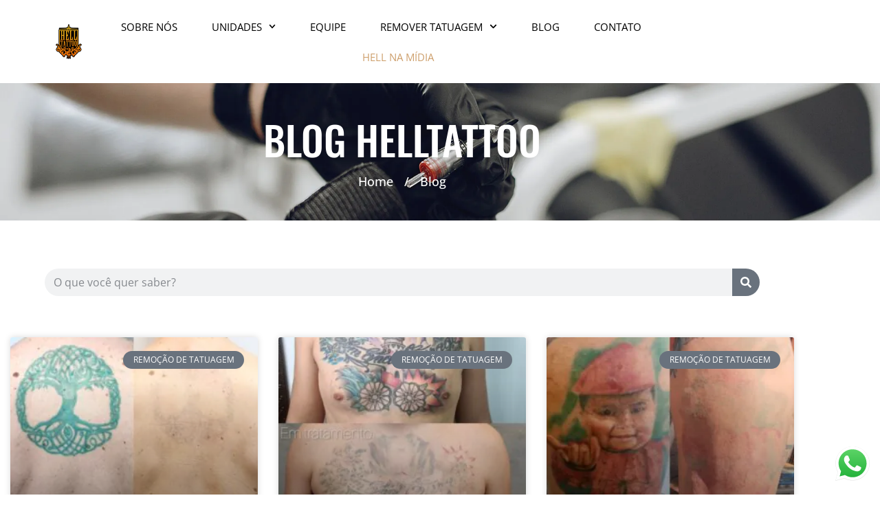

--- FILE ---
content_type: text/html; charset=UTF-8
request_url: https://helltattoo.com.br/tag/tatuagem-verde/
body_size: 23807
content:
<!doctype html>
<html lang="pt-BR">
<head>
	<meta charset="UTF-8">
	<meta name="viewport" content="width=device-width, initial-scale=1">
	<link rel="profile" href="https://gmpg.org/xfn/11">
	<meta name='robots' content='index, follow, max-image-preview:large, max-snippet:-1, max-video-preview:-1' />

	<!-- This site is optimized with the Yoast SEO plugin v26.7 - https://yoast.com/wordpress/plugins/seo/ -->
	<title>Arquivos Tatuagem verde - Hell Tattoo - Especialistas em Remoção a Laser</title>
	<link rel="canonical" href="https://helltattoo.com.br/tag/tatuagem-verde/" />
	<meta property="og:locale" content="pt_BR" />
	<meta property="og:type" content="article" />
	<meta property="og:title" content="Arquivos Tatuagem verde - Hell Tattoo - Especialistas em Remoção a Laser" />
	<meta property="og:url" content="https://helltattoo.com.br/tag/tatuagem-verde/" />
	<meta property="og:site_name" content="Hell Tattoo - Especialistas em Remoção a Laser" />
	<meta name="twitter:card" content="summary_large_image" />
	<script type="application/ld+json" class="yoast-schema-graph">{"@context":"https://schema.org","@graph":[{"@type":"CollectionPage","@id":"https://helltattoo.com.br/tag/tatuagem-verde/","url":"https://helltattoo.com.br/tag/tatuagem-verde/","name":"Arquivos Tatuagem verde - Hell Tattoo - Especialistas em Remoção a Laser","isPartOf":{"@id":"https://helltattoo.com.br/#website"},"primaryImageOfPage":{"@id":"https://helltattoo.com.br/tag/tatuagem-verde/#primaryimage"},"image":{"@id":"https://helltattoo.com.br/tag/tatuagem-verde/#primaryimage"},"thumbnailUrl":"https://helltattoo.com.br/wp-content/uploads/2025/06/WhatsApp-Image-2025-06-16-at-14.13.32.jpeg","breadcrumb":{"@id":"https://helltattoo.com.br/tag/tatuagem-verde/#breadcrumb"},"inLanguage":"pt-BR"},{"@type":"ImageObject","inLanguage":"pt-BR","@id":"https://helltattoo.com.br/tag/tatuagem-verde/#primaryimage","url":"https://helltattoo.com.br/wp-content/uploads/2025/06/WhatsApp-Image-2025-06-16-at-14.13.32.jpeg","contentUrl":"https://helltattoo.com.br/wp-content/uploads/2025/06/WhatsApp-Image-2025-06-16-at-14.13.32.jpeg","width":1079,"height":1082,"caption":"onde-remover-tatuagens-verdes"},{"@type":"BreadcrumbList","@id":"https://helltattoo.com.br/tag/tatuagem-verde/#breadcrumb","itemListElement":[{"@type":"ListItem","position":1,"name":"Início","item":"https://helltattoo.com.br/"},{"@type":"ListItem","position":2,"name":"Tatuagem verde"}]},{"@type":"WebSite","@id":"https://helltattoo.com.br/#website","url":"https://helltattoo.com.br/","name":"Hell Tattoo - Especialistas em Remoção a Laser","description":"Somos a clínica mais completa de São Paulo.","potentialAction":[{"@type":"SearchAction","target":{"@type":"EntryPoint","urlTemplate":"https://helltattoo.com.br/?s={search_term_string}"},"query-input":{"@type":"PropertyValueSpecification","valueRequired":true,"valueName":"search_term_string"}}],"inLanguage":"pt-BR"}]}</script>
	<!-- / Yoast SEO plugin. -->


<link rel='dns-prefetch' href='//code.responsivevoice.org' />
<link rel="alternate" type="application/rss+xml" title="Feed para Hell Tattoo - Especialistas em Remoção a Laser &raquo;" href="https://helltattoo.com.br/feed/" />
<link rel="alternate" type="application/rss+xml" title="Feed de comentários para Hell Tattoo - Especialistas em Remoção a Laser &raquo;" href="https://helltattoo.com.br/comments/feed/" />
<link rel="alternate" type="application/rss+xml" title="Feed de tag para Hell Tattoo - Especialistas em Remoção a Laser &raquo; Tatuagem verde" href="https://helltattoo.com.br/tag/tatuagem-verde/feed/" />
<style id='wp-img-auto-sizes-contain-inline-css'>
img:is([sizes=auto i],[sizes^="auto," i]){contain-intrinsic-size:3000px 1500px}
/*# sourceURL=wp-img-auto-sizes-contain-inline-css */
</style>

<link rel='stylesheet' id='ht_ctc_main_css-css' href='https://helltattoo.com.br/wp-content/plugins/click-to-chat-for-whatsapp/new/inc/assets/css/main.css?ver=4.35' media='all' />
<link rel='stylesheet' id='jkit-elements-main-css' href='https://helltattoo.com.br/wp-content/plugins/jeg-elementor-kit/assets/css/elements/main.css?ver=3.0.2' media='all' />
<style id='wp-emoji-styles-inline-css'>

	img.wp-smiley, img.emoji {
		display: inline !important;
		border: none !important;
		box-shadow: none !important;
		height: 1em !important;
		width: 1em !important;
		margin: 0 0.07em !important;
		vertical-align: -0.1em !important;
		background: none !important;
		padding: 0 !important;
	}
/*# sourceURL=wp-emoji-styles-inline-css */
</style>
<link rel='stylesheet' id='wp-block-library-css' href='https://helltattoo.com.br/wp-includes/css/dist/block-library/style.min.css?ver=6.9' media='all' />
<style id='global-styles-inline-css'>
:root{--wp--preset--aspect-ratio--square: 1;--wp--preset--aspect-ratio--4-3: 4/3;--wp--preset--aspect-ratio--3-4: 3/4;--wp--preset--aspect-ratio--3-2: 3/2;--wp--preset--aspect-ratio--2-3: 2/3;--wp--preset--aspect-ratio--16-9: 16/9;--wp--preset--aspect-ratio--9-16: 9/16;--wp--preset--color--black: #000000;--wp--preset--color--cyan-bluish-gray: #abb8c3;--wp--preset--color--white: #ffffff;--wp--preset--color--pale-pink: #f78da7;--wp--preset--color--vivid-red: #cf2e2e;--wp--preset--color--luminous-vivid-orange: #ff6900;--wp--preset--color--luminous-vivid-amber: #fcb900;--wp--preset--color--light-green-cyan: #7bdcb5;--wp--preset--color--vivid-green-cyan: #00d084;--wp--preset--color--pale-cyan-blue: #8ed1fc;--wp--preset--color--vivid-cyan-blue: #0693e3;--wp--preset--color--vivid-purple: #9b51e0;--wp--preset--gradient--vivid-cyan-blue-to-vivid-purple: linear-gradient(135deg,rgb(6,147,227) 0%,rgb(155,81,224) 100%);--wp--preset--gradient--light-green-cyan-to-vivid-green-cyan: linear-gradient(135deg,rgb(122,220,180) 0%,rgb(0,208,130) 100%);--wp--preset--gradient--luminous-vivid-amber-to-luminous-vivid-orange: linear-gradient(135deg,rgb(252,185,0) 0%,rgb(255,105,0) 100%);--wp--preset--gradient--luminous-vivid-orange-to-vivid-red: linear-gradient(135deg,rgb(255,105,0) 0%,rgb(207,46,46) 100%);--wp--preset--gradient--very-light-gray-to-cyan-bluish-gray: linear-gradient(135deg,rgb(238,238,238) 0%,rgb(169,184,195) 100%);--wp--preset--gradient--cool-to-warm-spectrum: linear-gradient(135deg,rgb(74,234,220) 0%,rgb(151,120,209) 20%,rgb(207,42,186) 40%,rgb(238,44,130) 60%,rgb(251,105,98) 80%,rgb(254,248,76) 100%);--wp--preset--gradient--blush-light-purple: linear-gradient(135deg,rgb(255,206,236) 0%,rgb(152,150,240) 100%);--wp--preset--gradient--blush-bordeaux: linear-gradient(135deg,rgb(254,205,165) 0%,rgb(254,45,45) 50%,rgb(107,0,62) 100%);--wp--preset--gradient--luminous-dusk: linear-gradient(135deg,rgb(255,203,112) 0%,rgb(199,81,192) 50%,rgb(65,88,208) 100%);--wp--preset--gradient--pale-ocean: linear-gradient(135deg,rgb(255,245,203) 0%,rgb(182,227,212) 50%,rgb(51,167,181) 100%);--wp--preset--gradient--electric-grass: linear-gradient(135deg,rgb(202,248,128) 0%,rgb(113,206,126) 100%);--wp--preset--gradient--midnight: linear-gradient(135deg,rgb(2,3,129) 0%,rgb(40,116,252) 100%);--wp--preset--font-size--small: 13px;--wp--preset--font-size--medium: 20px;--wp--preset--font-size--large: 36px;--wp--preset--font-size--x-large: 42px;--wp--preset--spacing--20: 0.44rem;--wp--preset--spacing--30: 0.67rem;--wp--preset--spacing--40: 1rem;--wp--preset--spacing--50: 1.5rem;--wp--preset--spacing--60: 2.25rem;--wp--preset--spacing--70: 3.38rem;--wp--preset--spacing--80: 5.06rem;--wp--preset--shadow--natural: 6px 6px 9px rgba(0, 0, 0, 0.2);--wp--preset--shadow--deep: 12px 12px 50px rgba(0, 0, 0, 0.4);--wp--preset--shadow--sharp: 6px 6px 0px rgba(0, 0, 0, 0.2);--wp--preset--shadow--outlined: 6px 6px 0px -3px rgb(255, 255, 255), 6px 6px rgb(0, 0, 0);--wp--preset--shadow--crisp: 6px 6px 0px rgb(0, 0, 0);}:root { --wp--style--global--content-size: 800px;--wp--style--global--wide-size: 1200px; }:where(body) { margin: 0; }.wp-site-blocks > .alignleft { float: left; margin-right: 2em; }.wp-site-blocks > .alignright { float: right; margin-left: 2em; }.wp-site-blocks > .aligncenter { justify-content: center; margin-left: auto; margin-right: auto; }:where(.wp-site-blocks) > * { margin-block-start: 24px; margin-block-end: 0; }:where(.wp-site-blocks) > :first-child { margin-block-start: 0; }:where(.wp-site-blocks) > :last-child { margin-block-end: 0; }:root { --wp--style--block-gap: 24px; }:root :where(.is-layout-flow) > :first-child{margin-block-start: 0;}:root :where(.is-layout-flow) > :last-child{margin-block-end: 0;}:root :where(.is-layout-flow) > *{margin-block-start: 24px;margin-block-end: 0;}:root :where(.is-layout-constrained) > :first-child{margin-block-start: 0;}:root :where(.is-layout-constrained) > :last-child{margin-block-end: 0;}:root :where(.is-layout-constrained) > *{margin-block-start: 24px;margin-block-end: 0;}:root :where(.is-layout-flex){gap: 24px;}:root :where(.is-layout-grid){gap: 24px;}.is-layout-flow > .alignleft{float: left;margin-inline-start: 0;margin-inline-end: 2em;}.is-layout-flow > .alignright{float: right;margin-inline-start: 2em;margin-inline-end: 0;}.is-layout-flow > .aligncenter{margin-left: auto !important;margin-right: auto !important;}.is-layout-constrained > .alignleft{float: left;margin-inline-start: 0;margin-inline-end: 2em;}.is-layout-constrained > .alignright{float: right;margin-inline-start: 2em;margin-inline-end: 0;}.is-layout-constrained > .aligncenter{margin-left: auto !important;margin-right: auto !important;}.is-layout-constrained > :where(:not(.alignleft):not(.alignright):not(.alignfull)){max-width: var(--wp--style--global--content-size);margin-left: auto !important;margin-right: auto !important;}.is-layout-constrained > .alignwide{max-width: var(--wp--style--global--wide-size);}body .is-layout-flex{display: flex;}.is-layout-flex{flex-wrap: wrap;align-items: center;}.is-layout-flex > :is(*, div){margin: 0;}body .is-layout-grid{display: grid;}.is-layout-grid > :is(*, div){margin: 0;}body{padding-top: 0px;padding-right: 0px;padding-bottom: 0px;padding-left: 0px;}a:where(:not(.wp-element-button)){text-decoration: underline;}:root :where(.wp-element-button, .wp-block-button__link){background-color: #32373c;border-width: 0;color: #fff;font-family: inherit;font-size: inherit;font-style: inherit;font-weight: inherit;letter-spacing: inherit;line-height: inherit;padding-top: calc(0.667em + 2px);padding-right: calc(1.333em + 2px);padding-bottom: calc(0.667em + 2px);padding-left: calc(1.333em + 2px);text-decoration: none;text-transform: inherit;}.has-black-color{color: var(--wp--preset--color--black) !important;}.has-cyan-bluish-gray-color{color: var(--wp--preset--color--cyan-bluish-gray) !important;}.has-white-color{color: var(--wp--preset--color--white) !important;}.has-pale-pink-color{color: var(--wp--preset--color--pale-pink) !important;}.has-vivid-red-color{color: var(--wp--preset--color--vivid-red) !important;}.has-luminous-vivid-orange-color{color: var(--wp--preset--color--luminous-vivid-orange) !important;}.has-luminous-vivid-amber-color{color: var(--wp--preset--color--luminous-vivid-amber) !important;}.has-light-green-cyan-color{color: var(--wp--preset--color--light-green-cyan) !important;}.has-vivid-green-cyan-color{color: var(--wp--preset--color--vivid-green-cyan) !important;}.has-pale-cyan-blue-color{color: var(--wp--preset--color--pale-cyan-blue) !important;}.has-vivid-cyan-blue-color{color: var(--wp--preset--color--vivid-cyan-blue) !important;}.has-vivid-purple-color{color: var(--wp--preset--color--vivid-purple) !important;}.has-black-background-color{background-color: var(--wp--preset--color--black) !important;}.has-cyan-bluish-gray-background-color{background-color: var(--wp--preset--color--cyan-bluish-gray) !important;}.has-white-background-color{background-color: var(--wp--preset--color--white) !important;}.has-pale-pink-background-color{background-color: var(--wp--preset--color--pale-pink) !important;}.has-vivid-red-background-color{background-color: var(--wp--preset--color--vivid-red) !important;}.has-luminous-vivid-orange-background-color{background-color: var(--wp--preset--color--luminous-vivid-orange) !important;}.has-luminous-vivid-amber-background-color{background-color: var(--wp--preset--color--luminous-vivid-amber) !important;}.has-light-green-cyan-background-color{background-color: var(--wp--preset--color--light-green-cyan) !important;}.has-vivid-green-cyan-background-color{background-color: var(--wp--preset--color--vivid-green-cyan) !important;}.has-pale-cyan-blue-background-color{background-color: var(--wp--preset--color--pale-cyan-blue) !important;}.has-vivid-cyan-blue-background-color{background-color: var(--wp--preset--color--vivid-cyan-blue) !important;}.has-vivid-purple-background-color{background-color: var(--wp--preset--color--vivid-purple) !important;}.has-black-border-color{border-color: var(--wp--preset--color--black) !important;}.has-cyan-bluish-gray-border-color{border-color: var(--wp--preset--color--cyan-bluish-gray) !important;}.has-white-border-color{border-color: var(--wp--preset--color--white) !important;}.has-pale-pink-border-color{border-color: var(--wp--preset--color--pale-pink) !important;}.has-vivid-red-border-color{border-color: var(--wp--preset--color--vivid-red) !important;}.has-luminous-vivid-orange-border-color{border-color: var(--wp--preset--color--luminous-vivid-orange) !important;}.has-luminous-vivid-amber-border-color{border-color: var(--wp--preset--color--luminous-vivid-amber) !important;}.has-light-green-cyan-border-color{border-color: var(--wp--preset--color--light-green-cyan) !important;}.has-vivid-green-cyan-border-color{border-color: var(--wp--preset--color--vivid-green-cyan) !important;}.has-pale-cyan-blue-border-color{border-color: var(--wp--preset--color--pale-cyan-blue) !important;}.has-vivid-cyan-blue-border-color{border-color: var(--wp--preset--color--vivid-cyan-blue) !important;}.has-vivid-purple-border-color{border-color: var(--wp--preset--color--vivid-purple) !important;}.has-vivid-cyan-blue-to-vivid-purple-gradient-background{background: var(--wp--preset--gradient--vivid-cyan-blue-to-vivid-purple) !important;}.has-light-green-cyan-to-vivid-green-cyan-gradient-background{background: var(--wp--preset--gradient--light-green-cyan-to-vivid-green-cyan) !important;}.has-luminous-vivid-amber-to-luminous-vivid-orange-gradient-background{background: var(--wp--preset--gradient--luminous-vivid-amber-to-luminous-vivid-orange) !important;}.has-luminous-vivid-orange-to-vivid-red-gradient-background{background: var(--wp--preset--gradient--luminous-vivid-orange-to-vivid-red) !important;}.has-very-light-gray-to-cyan-bluish-gray-gradient-background{background: var(--wp--preset--gradient--very-light-gray-to-cyan-bluish-gray) !important;}.has-cool-to-warm-spectrum-gradient-background{background: var(--wp--preset--gradient--cool-to-warm-spectrum) !important;}.has-blush-light-purple-gradient-background{background: var(--wp--preset--gradient--blush-light-purple) !important;}.has-blush-bordeaux-gradient-background{background: var(--wp--preset--gradient--blush-bordeaux) !important;}.has-luminous-dusk-gradient-background{background: var(--wp--preset--gradient--luminous-dusk) !important;}.has-pale-ocean-gradient-background{background: var(--wp--preset--gradient--pale-ocean) !important;}.has-electric-grass-gradient-background{background: var(--wp--preset--gradient--electric-grass) !important;}.has-midnight-gradient-background{background: var(--wp--preset--gradient--midnight) !important;}.has-small-font-size{font-size: var(--wp--preset--font-size--small) !important;}.has-medium-font-size{font-size: var(--wp--preset--font-size--medium) !important;}.has-large-font-size{font-size: var(--wp--preset--font-size--large) !important;}.has-x-large-font-size{font-size: var(--wp--preset--font-size--x-large) !important;}
:root :where(.wp-block-pullquote){font-size: 1.5em;line-height: 1.6;}
/*# sourceURL=global-styles-inline-css */
</style>
<link rel='stylesheet' id='rv-style-css' href='https://helltattoo.com.br/wp-content/plugins/responsivevoice-text-to-speech/includes/css/responsivevoice.css?ver=6.9' media='all' />
<link rel='stylesheet' id='elementor-frontend-css' href='https://helltattoo.com.br/wp-content/plugins/elementor/assets/css/frontend.min.css?ver=3.34.1' media='all' />
<link rel='stylesheet' id='elementor-post-7112-css' href='https://helltattoo.com.br/wp-content/uploads/elementor/css/post-7112.css?ver=1767960454' media='all' />
<link rel='stylesheet' id='hello-elementor-css' href='https://helltattoo.com.br/wp-content/themes/hello-elementor/assets/css/reset.css?ver=3.4.4' media='all' />
<link rel='stylesheet' id='hello-elementor-theme-style-css' href='https://helltattoo.com.br/wp-content/themes/hello-elementor/assets/css/theme.css?ver=3.4.4' media='all' />
<link rel='stylesheet' id='hello-elementor-header-footer-css' href='https://helltattoo.com.br/wp-content/themes/hello-elementor/assets/css/header-footer.css?ver=3.4.4' media='all' />
<link rel='stylesheet' id='widget-image-css' href='https://helltattoo.com.br/wp-content/plugins/elementor/assets/css/widget-image.min.css?ver=3.34.1' media='all' />
<link rel='stylesheet' id='widget-nav-menu-css' href='https://helltattoo.com.br/wp-content/plugins/elementor-pro/assets/css/widget-nav-menu.min.css?ver=3.32.1' media='all' />
<link rel='stylesheet' id='widget-search-form-css' href='https://helltattoo.com.br/wp-content/plugins/elementor-pro/assets/css/widget-search-form.min.css?ver=3.32.1' media='all' />
<link rel='stylesheet' id='widget-heading-css' href='https://helltattoo.com.br/wp-content/plugins/elementor/assets/css/widget-heading.min.css?ver=3.34.1' media='all' />
<link rel='stylesheet' id='widget-form-css' href='https://helltattoo.com.br/wp-content/plugins/elementor-pro/assets/css/widget-form.min.css?ver=3.32.1' media='all' />
<link rel='stylesheet' id='widget-icon-box-css' href='https://helltattoo.com.br/wp-content/plugins/elementor/assets/css/widget-icon-box.min.css?ver=3.34.1' media='all' />
<link rel='stylesheet' id='widget-social-icons-css' href='https://helltattoo.com.br/wp-content/plugins/elementor/assets/css/widget-social-icons.min.css?ver=3.34.1' media='all' />
<link rel='stylesheet' id='e-apple-webkit-css' href='https://helltattoo.com.br/wp-content/plugins/elementor/assets/css/conditionals/apple-webkit.min.css?ver=3.34.1' media='all' />
<link rel='stylesheet' id='widget-spacer-css' href='https://helltattoo.com.br/wp-content/plugins/elementor/assets/css/widget-spacer.min.css?ver=3.34.1' media='all' />
<link rel='stylesheet' id='widget-posts-css' href='https://helltattoo.com.br/wp-content/plugins/elementor-pro/assets/css/widget-posts.min.css?ver=3.32.1' media='all' />
<link rel='stylesheet' id='elementor-post-7284-css' href='https://helltattoo.com.br/wp-content/uploads/elementor/css/post-7284.css?ver=1767960454' media='all' />
<link rel='stylesheet' id='elementor-post-7192-css' href='https://helltattoo.com.br/wp-content/uploads/elementor/css/post-7192.css?ver=1767960454' media='all' />
<link rel='stylesheet' id='elementor-post-7166-css' href='https://helltattoo.com.br/wp-content/uploads/elementor/css/post-7166.css?ver=1767960680' media='all' />
<link rel='stylesheet' id='eci-icon-fonts-css' href='https://helltattoo.com.br/wp-content/uploads/elementor_icons_files/merged-icons-font.css?ver=1621281086' media='all' />
<link rel='stylesheet' id='elementor-gf-local-roboto-css' href='https://helltattoo.com.br/wp-content/uploads/elementor/google-fonts/css/roboto.css?ver=1742390585' media='all' />
<link rel='stylesheet' id='elementor-gf-local-robotoslab-css' href='https://helltattoo.com.br/wp-content/uploads/elementor/google-fonts/css/robotoslab.css?ver=1742390591' media='all' />
<link rel='stylesheet' id='elementor-gf-local-opensans-css' href='https://helltattoo.com.br/wp-content/uploads/elementor/google-fonts/css/opensans.css?ver=1742390604' media='all' />
<link rel='stylesheet' id='elementor-gf-local-oswald-css' href='https://helltattoo.com.br/wp-content/uploads/elementor/google-fonts/css/oswald.css?ver=1742390607' media='all' />
<script src="https://helltattoo.com.br/wp-includes/js/jquery/jquery.min.js?ver=3.7.1" id="jquery-core-js"></script>
<script src="https://helltattoo.com.br/wp-includes/js/jquery/jquery-migrate.min.js?ver=3.4.1" id="jquery-migrate-js"></script>
<script src="https://code.responsivevoice.org/responsivevoice.js" id="responsive-voice-js"></script>
<link rel="https://api.w.org/" href="https://helltattoo.com.br/wp-json/" /><link rel="alternate" title="JSON" type="application/json" href="https://helltattoo.com.br/wp-json/wp/v2/tags/497" /><link rel="EditURI" type="application/rsd+xml" title="RSD" href="https://helltattoo.com.br/xmlrpc.php?rsd" />
<!-- HFCM by 99 Robots - Snippet # 1: GTM Mari Branquinho -->
<!-- Google Tag Manager -->
<script>(function(w,d,s,l,i){w[l]=w[l]||[];w[l].push({'gtm.start':
new Date().getTime(),event:'gtm.js'});var f=d.getElementsByTagName(s)[0],
j=d.createElement(s),dl=l!='dataLayer'?'&l='+l:'';j.async=true;j.src=
'https://www.googletagmanager.com/gtm.js?id='+i+dl;f.parentNode.insertBefore(j,f);
})(window,document,'script','dataLayer','GTM-TJS9XR5');</script>
<!-- End Google Tag Manager -->
<!-- /end HFCM by 99 Robots -->
<meta name="generator" content="Elementor 3.34.1; features: e_font_icon_svg, additional_custom_breakpoints; settings: css_print_method-external, google_font-enabled, font_display-auto">
<meta name="facebook-domain-verification" content="1rx3wk4beiicmrj4spsgwnsvr57i8d" />

<script src="https://code.responsivevoice.org/responsivevoice.js?key=G2J6GZOX"></script>

<!-- Global site tag (gtag.js) - Google Analytics -->
<script async src="https://www.googletagmanager.com/gtag/js?id=UA-98837536-1"></script>
<script>
  window.dataLayer = window.dataLayer || [];
  function gtag(){dataLayer.push(arguments);}
  gtag('js', new Date());

  gtag('config', 'UA-98837536-1');
</script>
<!-- Google Tag Manager -->
<script>(function(w,d,s,l,i){w[l]=w[l]||[];w[l].push({'gtm.start':
new Date().getTime(),event:'gtm.js'});var f=d.getElementsByTagName(s)[0],
j=d.createElement(s),dl=l!='dataLayer'?'&l='+l:'';j.async=true;j.src=
'https://www.googletagmanager.com/gtm.js?id='+i+dl;f.parentNode.insertBefore(j,f);
})(window,document,'script','dataLayer','GTM-TJS9XR5');</script>
<!-- End Google Tag Manager -->

<meta name="viewport" content="width=device-width, initial-scale=1">
<meta name="robots" content="max-snippet:-1, max-image-preview:large, max-video-preview:-1" />
<meta name="mobile-web-app-capable" content="yes" />

<!-- Global site tag (gtag.js) - Google Ads: 999079956 -->
<script async src="https://www.googletagmanager.com/gtag/js?id=AW-999079956"></script>
<script>
  window.dataLayer = window.dataLayer || [];
  function gtag(){dataLayer.push(arguments);}
  gtag('js', new Date());

  gtag('config', 'AW-999079956');
</script>

<!-- Meta Pixel Code -->
<script type='text/javascript'>
!function(f,b,e,v,n,t,s){if(f.fbq)return;n=f.fbq=function(){n.callMethod?
n.callMethod.apply(n,arguments):n.queue.push(arguments)};if(!f._fbq)f._fbq=n;
n.push=n;n.loaded=!0;n.version='2.0';n.queue=[];t=b.createElement(e);t.async=!0;
t.src=v;s=b.getElementsByTagName(e)[0];s.parentNode.insertBefore(t,s)}(window,
document,'script','https://connect.facebook.net/en_US/fbevents.js');
</script>
<!-- End Meta Pixel Code -->
<script type='text/javascript'>var url = window.location.origin + '?ob=open-bridge';
            fbq('set', 'openbridge', '422185579154903', url);
fbq('init', '422185579154903', {}, {
    "agent": "wordpress-6.9-4.1.5"
})</script><script type='text/javascript'>
    fbq('track', 'PageView', []);
  </script>			<style>
				.e-con.e-parent:nth-of-type(n+4):not(.e-lazyloaded):not(.e-no-lazyload),
				.e-con.e-parent:nth-of-type(n+4):not(.e-lazyloaded):not(.e-no-lazyload) * {
					background-image: none !important;
				}
				@media screen and (max-height: 1024px) {
					.e-con.e-parent:nth-of-type(n+3):not(.e-lazyloaded):not(.e-no-lazyload),
					.e-con.e-parent:nth-of-type(n+3):not(.e-lazyloaded):not(.e-no-lazyload) * {
						background-image: none !important;
					}
				}
				@media screen and (max-height: 640px) {
					.e-con.e-parent:nth-of-type(n+2):not(.e-lazyloaded):not(.e-no-lazyload),
					.e-con.e-parent:nth-of-type(n+2):not(.e-lazyloaded):not(.e-no-lazyload) * {
						background-image: none !important;
					}
				}
			</style>
			<link rel="icon" href="https://helltattoo.com.br/wp-content/uploads/2017/11/cropped-HELL-32x32.png" sizes="32x32" />
<link rel="icon" href="https://helltattoo.com.br/wp-content/uploads/2017/11/cropped-HELL-192x192.png" sizes="192x192" />
<link rel="apple-touch-icon" href="https://helltattoo.com.br/wp-content/uploads/2017/11/cropped-HELL-180x180.png" />
<meta name="msapplication-TileImage" content="https://helltattoo.com.br/wp-content/uploads/2017/11/cropped-HELL-270x270.png" />
		<style id="wp-custom-css">
			

/** Start Block Kit CSS: 144-3-3a7d335f39a8579c20cdf02f8d462582 **/

.envato-block__preview{overflow: visible;}

/* Envato Kit 141 Custom Styles - Applied to the element under Advanced */

.elementor-headline-animation-type-drop-in .elementor-headline-dynamic-wrapper{
	text-align: center;
}
.envato-kit-141-top-0 h1,
.envato-kit-141-top-0 h2,
.envato-kit-141-top-0 h3,
.envato-kit-141-top-0 h4,
.envato-kit-141-top-0 h5,
.envato-kit-141-top-0 h6,
.envato-kit-141-top-0 p {
	margin-top: 0;
}

.envato-kit-141-newsletter-inline .elementor-field-textual.elementor-size-md {
	padding-left: 1.5rem;
	padding-right: 1.5rem;
}

.envato-kit-141-bottom-0 p {
	margin-bottom: 0;
}

.envato-kit-141-bottom-8 .elementor-price-list .elementor-price-list-item .elementor-price-list-header {
	margin-bottom: .5rem;
}

.envato-kit-141.elementor-widget-testimonial-carousel.elementor-pagination-type-bullets .swiper-container {
	padding-bottom: 52px;
}

.envato-kit-141-display-inline {
	display: inline-block;
}

.envato-kit-141 .elementor-slick-slider ul.slick-dots {
	bottom: -40px;
}

/** End Block Kit CSS: 144-3-3a7d335f39a8579c20cdf02f8d462582 **/



/** Start Block Kit CSS: 33-3-f2d4515681d0cdeb2a000d0405e47669 **/

.envato-kit-30-phone-overlay {
	position: absolute !important;
	display: block !important;
	top: 0%;
	left: 0%;
	right: 0%;
	margin: auto;
	z-index: 1;
}
.envato-kit-30-div-rotate{
	transform: rotate(90deg);
}

/** End Block Kit CSS: 33-3-f2d4515681d0cdeb2a000d0405e47669 **/



/** Start Block Kit CSS: 105-3-0fb64e69c49a8e10692d28840c54ef95 **/

.envato-kit-102-phone-overlay {
	position: absolute !important;
	display: block !important;
	top: 0%;
	left: 0%;
	right: 0%;
	margin: auto;
	z-index: 1;
}

/** End Block Kit CSS: 105-3-0fb64e69c49a8e10692d28840c54ef95 **/



/** Start Block Kit CSS: 136-3-fc37602abad173a9d9d95d89bbe6bb80 **/

.envato-block__preview{overflow: visible !important;}

/** End Block Kit CSS: 136-3-fc37602abad173a9d9d95d89bbe6bb80 **/



/** Start Block Kit CSS: 72-3-34d2cc762876498c8f6be5405a48e6e2 **/

.envato-block__preview{overflow: visible;}

/*Kit 69 Custom Styling for buttons */
.envato-kit-69-slide-btn .elementor-button,
.envato-kit-69-cta-btn .elementor-button,
.envato-kit-69-flip-btn .elementor-button{
	border-left: 0px !important;
	border-bottom: 0px !important;
	border-right: 0px !important;
	padding: 15px 0 0 !important;
}
.envato-kit-69-slide-btn .elementor-slide-button:hover,
.envato-kit-69-cta-btn .elementor-button:hover,
.envato-kit-69-flip-btn .elementor-button:hover{
	margin-bottom: 20px;
}
.envato-kit-69-menu .elementor-nav-menu--main a:hover{
	margin-top: -7px;
	padding-top: 4px;
	border-bottom: 1px solid #FFF;
}
/* Fix menu dropdown width */
.envato-kit-69-menu .elementor-nav-menu--dropdown{
	width: 100% !important;
}

/** End Block Kit CSS: 72-3-34d2cc762876498c8f6be5405a48e6e2 **/



/** Start Block Kit CSS: 135-3-c665d4805631b9a8bf464e65129b2f58 **/

.envato-block__preview{overflow: visible;}

/** End Block Kit CSS: 135-3-c665d4805631b9a8bf464e65129b2f58 **/



/** Start Block Kit CSS: 143-3-7969bb877702491bc5ca272e536ada9d **/

.envato-block__preview{overflow: visible;}
/* Material Button Click Effect */
.envato-kit-140-material-hit .menu-item a,
.envato-kit-140-material-button .elementor-button{
  background-position: center;
  transition: background 0.8s;
}
.envato-kit-140-material-hit .menu-item a:hover,
.envato-kit-140-material-button .elementor-button:hover{
  background: radial-gradient(circle, transparent 1%, #fff 1%) center/15000%;
}
.envato-kit-140-material-hit .menu-item a:active,
.envato-kit-140-material-button .elementor-button:active{
  background-color: #FFF;
  background-size: 100%;
  transition: background 0s;
}

/* Field Shadow */
.envato-kit-140-big-shadow-form .elementor-field-textual{
	box-shadow: 0 20px 30px rgba(0,0,0, .05);
}

/* FAQ */
.envato-kit-140-faq .elementor-accordion .elementor-accordion-item{
	border-width: 0 0 1px !important;
}

/* Scrollable Columns */
.envato-kit-140-scrollable{
	 height: 100%;
   overflow: auto;
   overflow-x: hidden;
}

/* ImageBox: No Space */
.envato-kit-140-imagebox-nospace:hover{
	transform: scale(1.1);
	transition: all 0.3s;
}
.envato-kit-140-imagebox-nospace figure{
	line-height: 0;
}

.envato-kit-140-slide .elementor-slide-content{
	background: #FFF;
	margin-left: -60px;
	padding: 1em;
}
.envato-kit-140-carousel .slick-active:not(.slick-current)  img{
	padding: 20px !important;
	transition: all .9s;
}

/** End Block Kit CSS: 143-3-7969bb877702491bc5ca272e536ada9d **/



/** Start Block Kit CSS: 142-3-a175df65179b9ef6a5ca9f1b2c0202b9 **/

.envato-block__preview{
	overflow: visible;
}

/* Border Radius */
.envato-kit-139-accordion .elementor-widget-container{
	border-radius: 10px !important;
}
.envato-kit-139-map iframe,
.envato-kit-139-slider .slick-slide,
.envato-kit-139-flipbox .elementor-flip-box div{
		border-radius: 10px !important;

}


/** End Block Kit CSS: 142-3-a175df65179b9ef6a5ca9f1b2c0202b9 **/



/** Start Block Kit CSS: 71-3-d415519effd9e11f35d2438c58ea7ebf **/

.envato-block__preview{overflow: visible;}

/** End Block Kit CSS: 71-3-d415519effd9e11f35d2438c58ea7ebf **/

		</style>
		</head>
<body class="archive tag tag-tatuagem-verde tag-497 wp-embed-responsive wp-theme-hello-elementor jkit-color-scheme hello-elementor-default elementor-page-7166 elementor-default elementor-template-full-width elementor-kit-7112">


<!-- Meta Pixel Code -->
<noscript>
<img height="1" width="1" style="display:none" alt="fbpx"
src="https://www.facebook.com/tr?id=422185579154903&ev=PageView&noscript=1" />
</noscript>
<!-- End Meta Pixel Code -->

<a class="skip-link screen-reader-text" href="#content">Ir para o conteúdo</a>

		<header data-elementor-type="header" data-elementor-id="7284" class="elementor elementor-7284 elementor-location-header" data-elementor-post-type="elementor_library">
					<section class="elementor-section elementor-top-section elementor-element elementor-element-7222f2dd elementor-section-height-min-height elementor-section-boxed elementor-section-height-default elementor-section-items-middle" data-id="7222f2dd" data-element_type="section">
						<div class="elementor-container elementor-column-gap-no">
					<div class="elementor-column elementor-col-100 elementor-top-column elementor-element elementor-element-3b8da429" data-id="3b8da429" data-element_type="column">
			<div class="elementor-widget-wrap elementor-element-populated">
						<section class="elementor-section elementor-inner-section elementor-element elementor-element-459819bc elementor-section-full_width elementor-section-height-default elementor-section-height-default" data-id="459819bc" data-element_type="section">
						<div class="elementor-container elementor-column-gap-no">
					<div class="elementor-column elementor-col-33 elementor-inner-column elementor-element elementor-element-7cd9861b" data-id="7cd9861b" data-element_type="column">
			<div class="elementor-widget-wrap elementor-element-populated">
						<div class="elementor-element elementor-element-2137bfe0 elementor-widget elementor-widget-image" data-id="2137bfe0" data-element_type="widget" data-widget_type="image.default">
																<a href="https://helltattoo.com.br/">
							<img fetchpriority="high" width="300" height="245" src="https://helltattoo.com.br/wp-content/webp-express/webp-images/uploads/2020/12/logo-hell-tattoo.png.webp" class="attachment-full size-full wp-image-7248" alt="" decoding="async" />								</a>
															</div>
					</div>
		</div>
				<div class="elementor-column elementor-col-33 elementor-inner-column elementor-element elementor-element-79829f39 elementor-hidden-phone" data-id="79829f39" data-element_type="column">
			<div class="elementor-widget-wrap elementor-element-populated">
						<div class="elementor-element elementor-element-7fe3ef61 elementor-nav-menu__align-center elementor-hidden-tablet elementor-hidden-phone elementor-nav-menu--dropdown-tablet elementor-nav-menu__text-align-aside elementor-nav-menu--toggle elementor-nav-menu--burger elementor-widget elementor-widget-nav-menu" data-id="7fe3ef61" data-element_type="widget" data-settings="{&quot;submenu_icon&quot;:{&quot;value&quot;:&quot;&lt;svg aria-hidden=\&quot;true\&quot; class=\&quot;fa-svg-chevron-down e-font-icon-svg e-fas-chevron-down\&quot; viewBox=\&quot;0 0 448 512\&quot; xmlns=\&quot;http:\/\/www.w3.org\/2000\/svg\&quot;&gt;&lt;path d=\&quot;M207.029 381.476L12.686 187.132c-9.373-9.373-9.373-24.569 0-33.941l22.667-22.667c9.357-9.357 24.522-9.375 33.901-.04L224 284.505l154.745-154.021c9.379-9.335 24.544-9.317 33.901.04l22.667 22.667c9.373 9.373 9.373 24.569 0 33.941L240.971 381.476c-9.373 9.372-24.569 9.372-33.942 0z\&quot;&gt;&lt;\/path&gt;&lt;\/svg&gt;&quot;,  &quot;library&quot;:&quot;fa-solid&quot;},  &quot;layout&quot;:&quot;horizontal&quot;,  &quot;toggle&quot;:&quot;burger&quot;}" data-widget_type="nav-menu.default">
								<nav aria-label="Menu" class="elementor-nav-menu--main elementor-nav-menu__container elementor-nav-menu--layout-horizontal e--pointer-none">
				<ul id="menu-1-7fe3ef61" class="elementor-nav-menu"><li class="menu-item menu-item-type-post_type menu-item-object-page menu-item-6036"><a href="https://helltattoo.com.br/sobre/" class="elementor-item">Sobre Nós</a></li>
<li class="menu-item menu-item-type-custom menu-item-object-custom menu-item-home menu-item-has-children menu-item-15211"><a href="https://helltattoo.com.br/" class="elementor-item">Unidades</a>
<ul class="sub-menu elementor-nav-menu--dropdown">
	<li class="menu-item menu-item-type-custom menu-item-object-custom menu-item-15214"><a href="https://helltattoo.com.br/belohorizonte" class="elementor-sub-item">Unidade Belo Horizonte</a></li>
	<li class="menu-item menu-item-type-custom menu-item-object-custom menu-item-15215"><a href="https://helltattoo.com.br/cuiaba/" class="elementor-sub-item">Unidade Cuiaba</a></li>
	<li class="menu-item menu-item-type-custom menu-item-object-custom menu-item-15216"><a href="https://helltattoo.com.br/goiania" class="elementor-sub-item">Unidade Goiânia</a></li>
</ul>
</li>
<li class="menu-item menu-item-type-post_type menu-item-object-page menu-item-6061"><a href="https://helltattoo.com.br/equipe/" class="elementor-item">Equipe</a></li>
<li class="menu-item menu-item-type-custom menu-item-object-custom menu-item-has-children menu-item-7694"><a href="https://helltattoo.com.br/antes-e-depois-de-remocao-de-tatuagem/" class="elementor-item">Remover Tatuagem</a>
<ul class="sub-menu elementor-nav-menu--dropdown">
	<li class="menu-item menu-item-type-custom menu-item-object-custom menu-item-7712"><a href="https://helltattoo.com.br/remocao-de-tatuagem/" class="elementor-sub-item">O que é remoção de tatuagem?</a></li>
	<li class="menu-item menu-item-type-custom menu-item-object-custom menu-item-7266"><a href="https://helltattoo.com.br/porque-escolher-a-helltattoo-para-remover-sua-tatuagem/" class="elementor-sub-item">Porque a HellTattoo?</a></li>
	<li class="menu-item menu-item-type-custom menu-item-object-custom menu-item-7265"><a href="https://helltattoo.com.br/antes-e-depois-de-remocao-de-tatuagem/" class="elementor-sub-item">Antes e Depois</a></li>
	<li class="menu-item menu-item-type-custom menu-item-object-custom menu-item-7267"><a href="https://helltattoo.com.br/perguntas-frequentes-remocao-de-tatuagem/" class="elementor-sub-item">Perguntas Frequentes</a></li>
	<li class="menu-item menu-item-type-custom menu-item-object-custom menu-item-9299"><a href="https://helltattoo.com.br/calculator.html" class="elementor-sub-item">Calcule o número de sessões</a></li>
</ul>
</li>
<li class="menu-item menu-item-type-custom menu-item-object-custom menu-item-6324"><a href="https://helltattoo.com.br/blog/" class="elementor-item">Blog</a></li>
<li class="menu-item menu-item-type-post_type menu-item-object-page menu-item-6035"><a href="https://helltattoo.com.br/contato/" class="elementor-item">Contato</a></li>
<li class="menu-item menu-item-type-custom menu-item-object-custom menu-item-14556"><a href="https://helltattoo.com.br/helltattoo-na-midia/" class="elementor-item"><span style="color: #cea06d;">HELL NA MÍDIA</span></a></li>
</ul>			</nav>
					<div class="elementor-menu-toggle" role="button" tabindex="0" aria-label="Alternar menu" aria-expanded="false">
			<svg aria-hidden="true" role="presentation" class="elementor-menu-toggle__icon--open e-font-icon-svg e-eicon-menu-bar" viewBox="0 0 1000 1000" xmlns="http://www.w3.org/2000/svg"><path d="M104 333H896C929 333 958 304 958 271S929 208 896 208H104C71 208 42 237 42 271S71 333 104 333ZM104 583H896C929 583 958 554 958 521S929 458 896 458H104C71 458 42 487 42 521S71 583 104 583ZM104 833H896C929 833 958 804 958 771S929 708 896 708H104C71 708 42 737 42 771S71 833 104 833Z"></path></svg><svg aria-hidden="true" role="presentation" class="elementor-menu-toggle__icon--close e-font-icon-svg e-eicon-close" viewBox="0 0 1000 1000" xmlns="http://www.w3.org/2000/svg"><path d="M742 167L500 408 258 167C246 154 233 150 217 150 196 150 179 158 167 167 154 179 150 196 150 212 150 229 154 242 171 254L408 500 167 742C138 771 138 800 167 829 196 858 225 858 254 829L496 587 738 829C750 842 767 846 783 846 800 846 817 842 829 829 842 817 846 804 846 783 846 767 842 750 829 737L588 500 833 258C863 229 863 200 833 171 804 137 775 137 742 167Z"></path></svg>		</div>
					<nav class="elementor-nav-menu--dropdown elementor-nav-menu__container" aria-hidden="true">
				<ul id="menu-2-7fe3ef61" class="elementor-nav-menu"><li class="menu-item menu-item-type-post_type menu-item-object-page menu-item-6036"><a href="https://helltattoo.com.br/sobre/" class="elementor-item" tabindex="-1">Sobre Nós</a></li>
<li class="menu-item menu-item-type-custom menu-item-object-custom menu-item-home menu-item-has-children menu-item-15211"><a href="https://helltattoo.com.br/" class="elementor-item" tabindex="-1">Unidades</a>
<ul class="sub-menu elementor-nav-menu--dropdown">
	<li class="menu-item menu-item-type-custom menu-item-object-custom menu-item-15214"><a href="https://helltattoo.com.br/belohorizonte" class="elementor-sub-item" tabindex="-1">Unidade Belo Horizonte</a></li>
	<li class="menu-item menu-item-type-custom menu-item-object-custom menu-item-15215"><a href="https://helltattoo.com.br/cuiaba/" class="elementor-sub-item" tabindex="-1">Unidade Cuiaba</a></li>
	<li class="menu-item menu-item-type-custom menu-item-object-custom menu-item-15216"><a href="https://helltattoo.com.br/goiania" class="elementor-sub-item" tabindex="-1">Unidade Goiânia</a></li>
</ul>
</li>
<li class="menu-item menu-item-type-post_type menu-item-object-page menu-item-6061"><a href="https://helltattoo.com.br/equipe/" class="elementor-item" tabindex="-1">Equipe</a></li>
<li class="menu-item menu-item-type-custom menu-item-object-custom menu-item-has-children menu-item-7694"><a href="https://helltattoo.com.br/antes-e-depois-de-remocao-de-tatuagem/" class="elementor-item" tabindex="-1">Remover Tatuagem</a>
<ul class="sub-menu elementor-nav-menu--dropdown">
	<li class="menu-item menu-item-type-custom menu-item-object-custom menu-item-7712"><a href="https://helltattoo.com.br/remocao-de-tatuagem/" class="elementor-sub-item" tabindex="-1">O que é remoção de tatuagem?</a></li>
	<li class="menu-item menu-item-type-custom menu-item-object-custom menu-item-7266"><a href="https://helltattoo.com.br/porque-escolher-a-helltattoo-para-remover-sua-tatuagem/" class="elementor-sub-item" tabindex="-1">Porque a HellTattoo?</a></li>
	<li class="menu-item menu-item-type-custom menu-item-object-custom menu-item-7265"><a href="https://helltattoo.com.br/antes-e-depois-de-remocao-de-tatuagem/" class="elementor-sub-item" tabindex="-1">Antes e Depois</a></li>
	<li class="menu-item menu-item-type-custom menu-item-object-custom menu-item-7267"><a href="https://helltattoo.com.br/perguntas-frequentes-remocao-de-tatuagem/" class="elementor-sub-item" tabindex="-1">Perguntas Frequentes</a></li>
	<li class="menu-item menu-item-type-custom menu-item-object-custom menu-item-9299"><a href="https://helltattoo.com.br/calculator.html" class="elementor-sub-item" tabindex="-1">Calcule o número de sessões</a></li>
</ul>
</li>
<li class="menu-item menu-item-type-custom menu-item-object-custom menu-item-6324"><a href="https://helltattoo.com.br/blog/" class="elementor-item" tabindex="-1">Blog</a></li>
<li class="menu-item menu-item-type-post_type menu-item-object-page menu-item-6035"><a href="https://helltattoo.com.br/contato/" class="elementor-item" tabindex="-1">Contato</a></li>
<li class="menu-item menu-item-type-custom menu-item-object-custom menu-item-14556"><a href="https://helltattoo.com.br/helltattoo-na-midia/" class="elementor-item" tabindex="-1"><span style="color: #cea06d;">HELL NA MÍDIA</span></a></li>
</ul>			</nav>
						</div>
					</div>
		</div>
				<div class="elementor-column elementor-col-33 elementor-inner-column elementor-element elementor-element-43ef237e" data-id="43ef237e" data-element_type="column">
			<div class="elementor-widget-wrap elementor-element-populated">
						<div class="elementor-element elementor-element-54cf23b4 elementor-search-form--skin-full_screen elementor-widget__width-auto elementor-hidden-desktop elementor-hidden-tablet elementor-hidden-phone elementor-widget elementor-widget-search-form" data-id="54cf23b4" data-element_type="widget" data-settings="{&quot;skin&quot;:&quot;full_screen&quot;}" data-widget_type="search-form.default">
							<search role="search">
			<form class="elementor-search-form" action="https://helltattoo.com.br" method="get">
												<div class="elementor-search-form__toggle" role="button" tabindex="0" aria-label="Pesquisar">
					<div class="e-font-icon-svg-container"><svg aria-hidden="true" class="e-font-icon-svg e-fas-search" viewBox="0 0 512 512" xmlns="http://www.w3.org/2000/svg"><path d="M505 442.7L405.3 343c-4.5-4.5-10.6-7-17-7H372c27.6-35.3 44-79.7 44-128C416 93.1 322.9 0 208 0S0 93.1 0 208s93.1 208 208 208c48.3 0 92.7-16.4 128-44v16.3c0 6.4 2.5 12.5 7 17l99.7 99.7c9.4 9.4 24.6 9.4 33.9 0l28.3-28.3c9.4-9.4 9.4-24.6.1-34zM208 336c-70.7 0-128-57.2-128-128 0-70.7 57.2-128 128-128 70.7 0 128 57.2 128 128 0 70.7-57.2 128-128 128z"></path></svg></div>				</div>
								<div class="elementor-search-form__container">
					<label class="elementor-screen-only" for="elementor-search-form-54cf23b4">Pesquisar</label>

					
					<input id="elementor-search-form-54cf23b4" placeholder="Search..." class="elementor-search-form__input" type="search" name="s" value="">
					
					
										<div class="dialog-lightbox-close-button dialog-close-button" role="button" tabindex="0" aria-label="Feche esta caixa de pesquisa.">
						<svg aria-hidden="true" class="e-font-icon-svg e-eicon-close" viewBox="0 0 1000 1000" xmlns="http://www.w3.org/2000/svg"><path d="M742 167L500 408 258 167C246 154 233 150 217 150 196 150 179 158 167 167 154 179 150 196 150 212 150 229 154 242 171 254L408 500 167 742C138 771 138 800 167 829 196 858 225 858 254 829L496 587 738 829C750 842 767 846 783 846 800 846 817 842 829 829 842 817 846 804 846 783 846 767 842 750 829 737L588 500 833 258C863 229 863 200 833 171 804 137 775 137 742 167Z"></path></svg>					</div>
									</div>
			</form>
		</search>
						</div>
				<div class="elementor-element elementor-element-1528badc elementor-nav-menu--stretch elementor-widget-tablet__width-auto elementor-hidden-desktop elementor-nav-menu__text-align-aside elementor-nav-menu--toggle elementor-nav-menu--burger elementor-widget elementor-widget-nav-menu" data-id="1528badc" data-element_type="widget" data-settings="{&quot;layout&quot;:&quot;dropdown&quot;,  &quot;full_width&quot;:&quot;stretch&quot;,  &quot;submenu_icon&quot;:{&quot;value&quot;:&quot;&lt;svg aria-hidden=\&quot;true\&quot; class=\&quot;fa-svg-chevron-down e-font-icon-svg e-fas-chevron-down\&quot; viewBox=\&quot;0 0 448 512\&quot; xmlns=\&quot;http:\/\/www.w3.org\/2000\/svg\&quot;&gt;&lt;path d=\&quot;M207.029 381.476L12.686 187.132c-9.373-9.373-9.373-24.569 0-33.941l22.667-22.667c9.357-9.357 24.522-9.375 33.901-.04L224 284.505l154.745-154.021c9.379-9.335 24.544-9.317 33.901.04l22.667 22.667c9.373 9.373 9.373 24.569 0 33.941L240.971 381.476c-9.373 9.372-24.569 9.372-33.942 0z\&quot;&gt;&lt;\/path&gt;&lt;\/svg&gt;&quot;,  &quot;library&quot;:&quot;fa-solid&quot;},  &quot;toggle&quot;:&quot;burger&quot;}" data-widget_type="nav-menu.default">
							<div class="elementor-menu-toggle" role="button" tabindex="0" aria-label="Alternar menu" aria-expanded="false">
			<svg aria-hidden="true" role="presentation" class="elementor-menu-toggle__icon--open e-font-icon-svg e-eicon-menu-bar" viewBox="0 0 1000 1000" xmlns="http://www.w3.org/2000/svg"><path d="M104 333H896C929 333 958 304 958 271S929 208 896 208H104C71 208 42 237 42 271S71 333 104 333ZM104 583H896C929 583 958 554 958 521S929 458 896 458H104C71 458 42 487 42 521S71 583 104 583ZM104 833H896C929 833 958 804 958 771S929 708 896 708H104C71 708 42 737 42 771S71 833 104 833Z"></path></svg><svg aria-hidden="true" role="presentation" class="elementor-menu-toggle__icon--close e-font-icon-svg e-eicon-close" viewBox="0 0 1000 1000" xmlns="http://www.w3.org/2000/svg"><path d="M742 167L500 408 258 167C246 154 233 150 217 150 196 150 179 158 167 167 154 179 150 196 150 212 150 229 154 242 171 254L408 500 167 742C138 771 138 800 167 829 196 858 225 858 254 829L496 587 738 829C750 842 767 846 783 846 800 846 817 842 829 829 842 817 846 804 846 783 846 767 842 750 829 737L588 500 833 258C863 229 863 200 833 171 804 137 775 137 742 167Z"></path></svg>		</div>
					<nav class="elementor-nav-menu--dropdown elementor-nav-menu__container" aria-hidden="true">
				<ul id="menu-2-1528badc" class="elementor-nav-menu"><li class="menu-item menu-item-type-post_type menu-item-object-page menu-item-6036"><a href="https://helltattoo.com.br/sobre/" class="elementor-item" tabindex="-1">Sobre Nós</a></li>
<li class="menu-item menu-item-type-custom menu-item-object-custom menu-item-home menu-item-has-children menu-item-15211"><a href="https://helltattoo.com.br/" class="elementor-item" tabindex="-1">Unidades</a>
<ul class="sub-menu elementor-nav-menu--dropdown">
	<li class="menu-item menu-item-type-custom menu-item-object-custom menu-item-15214"><a href="https://helltattoo.com.br/belohorizonte" class="elementor-sub-item" tabindex="-1">Unidade Belo Horizonte</a></li>
	<li class="menu-item menu-item-type-custom menu-item-object-custom menu-item-15215"><a href="https://helltattoo.com.br/cuiaba/" class="elementor-sub-item" tabindex="-1">Unidade Cuiaba</a></li>
	<li class="menu-item menu-item-type-custom menu-item-object-custom menu-item-15216"><a href="https://helltattoo.com.br/goiania" class="elementor-sub-item" tabindex="-1">Unidade Goiânia</a></li>
</ul>
</li>
<li class="menu-item menu-item-type-post_type menu-item-object-page menu-item-6061"><a href="https://helltattoo.com.br/equipe/" class="elementor-item" tabindex="-1">Equipe</a></li>
<li class="menu-item menu-item-type-custom menu-item-object-custom menu-item-has-children menu-item-7694"><a href="https://helltattoo.com.br/antes-e-depois-de-remocao-de-tatuagem/" class="elementor-item" tabindex="-1">Remover Tatuagem</a>
<ul class="sub-menu elementor-nav-menu--dropdown">
	<li class="menu-item menu-item-type-custom menu-item-object-custom menu-item-7712"><a href="https://helltattoo.com.br/remocao-de-tatuagem/" class="elementor-sub-item" tabindex="-1">O que é remoção de tatuagem?</a></li>
	<li class="menu-item menu-item-type-custom menu-item-object-custom menu-item-7266"><a href="https://helltattoo.com.br/porque-escolher-a-helltattoo-para-remover-sua-tatuagem/" class="elementor-sub-item" tabindex="-1">Porque a HellTattoo?</a></li>
	<li class="menu-item menu-item-type-custom menu-item-object-custom menu-item-7265"><a href="https://helltattoo.com.br/antes-e-depois-de-remocao-de-tatuagem/" class="elementor-sub-item" tabindex="-1">Antes e Depois</a></li>
	<li class="menu-item menu-item-type-custom menu-item-object-custom menu-item-7267"><a href="https://helltattoo.com.br/perguntas-frequentes-remocao-de-tatuagem/" class="elementor-sub-item" tabindex="-1">Perguntas Frequentes</a></li>
	<li class="menu-item menu-item-type-custom menu-item-object-custom menu-item-9299"><a href="https://helltattoo.com.br/calculator.html" class="elementor-sub-item" tabindex="-1">Calcule o número de sessões</a></li>
</ul>
</li>
<li class="menu-item menu-item-type-custom menu-item-object-custom menu-item-6324"><a href="https://helltattoo.com.br/blog/" class="elementor-item" tabindex="-1">Blog</a></li>
<li class="menu-item menu-item-type-post_type menu-item-object-page menu-item-6035"><a href="https://helltattoo.com.br/contato/" class="elementor-item" tabindex="-1">Contato</a></li>
<li class="menu-item menu-item-type-custom menu-item-object-custom menu-item-14556"><a href="https://helltattoo.com.br/helltattoo-na-midia/" class="elementor-item" tabindex="-1"><span style="color: #cea06d;">HELL NA MÍDIA</span></a></li>
</ul>			</nav>
						</div>
					</div>
		</div>
					</div>
		</section>
					</div>
		</div>
					</div>
		</section>
				</header>
				<div data-elementor-type="archive" data-elementor-id="7166" class="elementor elementor-7166 elementor-location-archive" data-elementor-post-type="elementor_library">
					<section class="elementor-section elementor-top-section elementor-element elementor-element-7073d97f elementor-section-full_width elementor-section-height-min-height elementor-section-height-default elementor-section-items-middle" data-id="7073d97f" data-element_type="section" data-settings="{&quot;background_background&quot;:&quot;classic&quot;}">
							<div class="elementor-background-overlay"></div>
							<div class="elementor-container elementor-column-gap-no">
					<div class="elementor-column elementor-col-100 elementor-top-column elementor-element elementor-element-6e6a8d9c" data-id="6e6a8d9c" data-element_type="column">
			<div class="elementor-widget-wrap elementor-element-populated">
						<section class="elementor-section elementor-inner-section elementor-element elementor-element-8f6e723 elementor-section-boxed elementor-section-height-default elementor-section-height-default" data-id="8f6e723" data-element_type="section">
						<div class="elementor-container elementor-column-gap-no">
					<div class="elementor-column elementor-col-100 elementor-inner-column elementor-element elementor-element-1dbc95fb" data-id="1dbc95fb" data-element_type="column">
			<div class="elementor-widget-wrap elementor-element-populated">
						<div class="elementor-element elementor-element-631930fc elementor-widget elementor-widget-heading" data-id="631930fc" data-element_type="widget" data-widget_type="heading.default">
					<h1 class="elementor-heading-title elementor-size-default">Blog Helltattoo</h1>				</div>
				<div class="elementor-element elementor-element-2dd1258 elementor-widget__width-auto elementor-widget elementor-widget-heading" data-id="2dd1258" data-element_type="widget" data-widget_type="heading.default">
					<h6 class="elementor-heading-title elementor-size-default"><a href="https://helltattoo.com.br">Home</a></h6>				</div>
				<div class="elementor-element elementor-element-68c95c21 elementor-widget__width-auto elementor-widget elementor-widget-heading" data-id="68c95c21" data-element_type="widget" data-widget_type="heading.default">
					<h6 class="elementor-heading-title elementor-size-default">/</h6>				</div>
				<div class="elementor-element elementor-element-3247cdf5 elementor-widget__width-auto elementor-widget elementor-widget-heading" data-id="3247cdf5" data-element_type="widget" data-widget_type="heading.default">
					<h6 class="elementor-heading-title elementor-size-default">Blog</h6>				</div>
					</div>
		</div>
					</div>
		</section>
					</div>
		</div>
					</div>
		</section>
				<section class="elementor-section elementor-top-section elementor-element elementor-element-577d3933 elementor-section-full_width elementor-section-height-default elementor-section-height-default" data-id="577d3933" data-element_type="section">
						<div class="elementor-container elementor-column-gap-no">
					<div class="elementor-column elementor-col-100 elementor-top-column elementor-element elementor-element-5f6c7787" data-id="5f6c7787" data-element_type="column">
			<div class="elementor-widget-wrap elementor-element-populated">
						<section class="elementor-section elementor-inner-section elementor-element elementor-element-608d230e elementor-section-boxed elementor-section-height-default elementor-section-height-default" data-id="608d230e" data-element_type="section">
						<div class="elementor-container elementor-column-gap-no">
					<div class="elementor-column elementor-col-100 elementor-inner-column elementor-element elementor-element-414e4841" data-id="414e4841" data-element_type="column">
			<div class="elementor-widget-wrap elementor-element-populated">
						<div class="elementor-element elementor-element-69da4a4 elementor-search-form--skin-classic elementor-search-form--button-type-icon elementor-search-form--icon-search elementor-widget elementor-widget-search-form" data-id="69da4a4" data-element_type="widget" data-settings="{&quot;skin&quot;:&quot;classic&quot;}" data-widget_type="search-form.default">
							<search role="search">
			<form class="elementor-search-form" action="https://helltattoo.com.br" method="get">
												<div class="elementor-search-form__container">
					<label class="elementor-screen-only" for="elementor-search-form-69da4a4">Pesquisar</label>

					
					<input id="elementor-search-form-69da4a4" placeholder="O que você quer saber?" class="elementor-search-form__input" type="search" name="s" value="">
					
											<button class="elementor-search-form__submit" type="submit" aria-label="Pesquisar">
															<div class="e-font-icon-svg-container"><svg class="fa fa-search e-font-icon-svg e-fas-search" viewBox="0 0 512 512" xmlns="http://www.w3.org/2000/svg"><path d="M505 442.7L405.3 343c-4.5-4.5-10.6-7-17-7H372c27.6-35.3 44-79.7 44-128C416 93.1 322.9 0 208 0S0 93.1 0 208s93.1 208 208 208c48.3 0 92.7-16.4 128-44v16.3c0 6.4 2.5 12.5 7 17l99.7 99.7c9.4 9.4 24.6 9.4 33.9 0l28.3-28.3c9.4-9.4 9.4-24.6.1-34zM208 336c-70.7 0-128-57.2-128-128 0-70.7 57.2-128 128-128 70.7 0 128 57.2 128 128 0 70.7-57.2 128-128 128z"></path></svg></div>													</button>
					
									</div>
			</form>
		</search>
						</div>
				<div class="elementor-element elementor-element-20e03f68 elementor-grid-3 elementor-grid-tablet-2 elementor-grid-mobile-1 elementor-posts--thumbnail-top elementor-card-shadow-yes elementor-posts__hover-gradient elementor-widget elementor-widget-archive-posts" data-id="20e03f68" data-element_type="widget" data-settings="{&quot;pagination_type&quot;:&quot;numbers_and_prev_next&quot;,&quot;archive_cards_columns&quot;:&quot;3&quot;,&quot;archive_cards_columns_tablet&quot;:&quot;2&quot;,&quot;archive_cards_columns_mobile&quot;:&quot;1&quot;,&quot;archive_cards_row_gap&quot;:{&quot;unit&quot;:&quot;px&quot;,&quot;size&quot;:35,&quot;sizes&quot;:[]},&quot;archive_cards_row_gap_tablet&quot;:{&quot;unit&quot;:&quot;px&quot;,&quot;size&quot;:&quot;&quot;,&quot;sizes&quot;:[]},&quot;archive_cards_row_gap_mobile&quot;:{&quot;unit&quot;:&quot;px&quot;,&quot;size&quot;:&quot;&quot;,&quot;sizes&quot;:[]}}" data-widget_type="archive-posts.archive_cards">
							<div class="elementor-posts-container elementor-posts elementor-posts--skin-cards elementor-grid" role="list">
				<article class="elementor-post elementor-grid-item post-14383 post type-post status-publish format-standard has-post-thumbnail hentry category-remocao-de-tatuagem tag-onde-remover-tattuagem tag-remocao-de-tatuagem-colorida tag-remocao-de-tatuagem-verde tag-tatuagem-verde" role="listitem">
			<div class="elementor-post__card">
				<a class="elementor-post__thumbnail__link" href="https://helltattoo.com.br/onde-remover-tatuagens-verdes/" tabindex="-1" ><div class="elementor-post__thumbnail"><img width="300" height="300" src="https://helltattoo.com.br/wp-content/webp-express/webp-images/uploads/2025/06/WhatsApp-Image-2025-06-16-at-14.13.32-300x300.jpeg.webp" class="attachment-medium size-medium wp-image-14385" alt="onde-remover-tatuagens-verdes" decoding="async" srcset="https://helltattoo.com.br/wp-content/webp-express/webp-images/uploads/2025/06/WhatsApp-Image-2025-06-16-at-14.13.32-300x300.jpeg.webp 300w,  https://helltattoo.com.br/wp-content/webp-express/webp-images/uploads/2025/06/WhatsApp-Image-2025-06-16-at-14.13.32-1021x1024.jpeg.webp 1021w,  https://helltattoo.com.br/wp-content/webp-express/webp-images/uploads/2025/06/WhatsApp-Image-2025-06-16-at-14.13.32-150x150.jpeg.webp 150w,  https://helltattoo.com.br/wp-content/webp-express/webp-images/uploads/2025/06/WhatsApp-Image-2025-06-16-at-14.13.32-768x770.jpeg.webp 768w,  https://helltattoo.com.br/wp-content/webp-express/webp-images/uploads/2025/06/WhatsApp-Image-2025-06-16-at-14.13.32.jpeg.webp 1079w" sizes="(max-width: 300px) 100vw, 300px" /></div></a>
				<div class="elementor-post__badge">Remoção de Tatuagem</div>
				<div class="elementor-post__text">
				<h3 class="elementor-post__title">
			<a href="https://helltattoo.com.br/onde-remover-tatuagens-verdes/" >
				Onde remover tatuagens verdes?			</a>
		</h3>
				<div class="elementor-post__excerpt">
			<p>Se você tem uma tatuagem verde e está buscando uma clínica para removê-la, saiba que esse tipo de pigmento é muito desafiador,</p>
		</div>
		
		<a class="elementor-post__read-more" href="https://helltattoo.com.br/onde-remover-tatuagens-verdes/" aria-label="Leia mais sobre Onde remover tatuagens verdes?" tabindex="-1" >
			Ler artigo completo »		</a>

				</div>
					</div>
		</article>
				<article class="elementor-post elementor-grid-item post-13630 post type-post status-publish format-standard has-post-thumbnail hentry category-remocao-de-tatuagem tag-hell-tattoo tag-onde-remover-tatuagem-azul-e-verde-sao-paulo tag-remocao-de-tatuagem-a-laser tag-remover-tatuagem-azul tag-remover-tatuagem-verde tag-tatuagem-azul tag-tatuagem-verde" role="listitem">
			<div class="elementor-post__card">
				<a class="elementor-post__thumbnail__link" href="https://helltattoo.com.br/onde-remover-tatuagem-azul-e-verde-em-sao-paulo/" tabindex="-1" ><div class="elementor-post__thumbnail"><img loading="lazy" width="300" height="300" src="https://helltattoo.com.br/wp-content/webp-express/webp-images/uploads/2025/03/Onde-remover-tatuagem-azul-e-verde-em-Sao-Paulo-300x300.jpeg.webp" class="attachment-medium size-medium wp-image-13631" alt="Onde-remover-tatuagem-azul-e-verde-em-São Paulo" decoding="async" srcset="https://helltattoo.com.br/wp-content/webp-express/webp-images/uploads/2025/03/Onde-remover-tatuagem-azul-e-verde-em-Sao-Paulo-300x300.jpeg.webp 300w,  https://helltattoo.com.br/wp-content/webp-express/webp-images/uploads/2025/03/Onde-remover-tatuagem-azul-e-verde-em-Sao-Paulo-1024x1024.jpeg.webp 1024w,  https://helltattoo.com.br/wp-content/webp-express/webp-images/uploads/2025/03/Onde-remover-tatuagem-azul-e-verde-em-Sao-Paulo-150x150.jpeg.webp 150w,  https://helltattoo.com.br/wp-content/webp-express/webp-images/uploads/2025/03/Onde-remover-tatuagem-azul-e-verde-em-Sao-Paulo-768x768.jpeg.webp 768w,  https://helltattoo.com.br/wp-content/webp-express/webp-images/uploads/2025/03/Onde-remover-tatuagem-azul-e-verde-em-Sao-Paulo.jpeg.webp 1080w" sizes="(max-width: 300px) 100vw, 300px" /></div></a>
				<div class="elementor-post__badge">Remoção de Tatuagem</div>
				<div class="elementor-post__text">
				<h3 class="elementor-post__title">
			<a href="https://helltattoo.com.br/onde-remover-tatuagem-azul-e-verde-em-sao-paulo/" >
				Onde remover tatuagem azul e verde em São Paulo			</a>
		</h3>
				<div class="elementor-post__excerpt">
			<p>Encontrar um lugar em São Paulo onde é possível remover tatuagem azul e verde pode ser uma missão que parece impossível, mas</p>
		</div>
		
		<a class="elementor-post__read-more" href="https://helltattoo.com.br/onde-remover-tatuagem-azul-e-verde-em-sao-paulo/" aria-label="Leia mais sobre Onde remover tatuagem azul e verde em São Paulo" tabindex="-1" >
			Ler artigo completo »		</a>

				</div>
					</div>
		</article>
				<article class="elementor-post elementor-grid-item post-10671 post type-post status-publish format-standard has-post-thumbnail hentry category-remocao-de-tatuagem tag-remocao-de-pigmentacao tag-remocao-de-tatuagem tag-tatuagem-verde" role="listitem">
			<div class="elementor-post__card">
				<a class="elementor-post__thumbnail__link" href="https://helltattoo.com.br/remocao-de-tatuagens-verdes/" tabindex="-1" ><div class="elementor-post__thumbnail"><img loading="lazy" width="300" height="300" src="https://helltattoo.com.br/wp-content/webp-express/webp-images/uploads/2023/07/Hell-Tatto-1-e1688426079209-300x300.jpeg.webp" class="attachment-medium size-medium wp-image-10672" alt="Remoção de tatuagens verdes" decoding="async" srcset="https://helltattoo.com.br/wp-content/webp-express/webp-images/uploads/2023/07/Hell-Tatto-1-e1688426079209-300x300.jpeg.webp 300w,  https://helltattoo.com.br/wp-content/webp-express/webp-images/uploads/2023/07/Hell-Tatto-1-e1688426079209-150x150.jpeg.webp 150w,  https://helltattoo.com.br/wp-content/webp-express/webp-images/uploads/2023/07/Hell-Tatto-1-e1688426079209.jpeg.webp 768w" sizes="(max-width: 300px) 100vw, 300px" /></div></a>
				<div class="elementor-post__badge">Remoção de Tatuagem</div>
				<div class="elementor-post__text">
				<h3 class="elementor-post__title">
			<a href="https://helltattoo.com.br/remocao-de-tatuagens-verdes/" >
				Remoção de tatuagens verdes: como funciona e onde realizar o procedimento?			</a>
		</h3>
				<div class="elementor-post__excerpt">
			<p>Hoje em dia a remoção de tatuagem possui uma abrangência muito grande e faz parte dos planos das pessoas que possuem uma</p>
		</div>
		
		<a class="elementor-post__read-more" href="https://helltattoo.com.br/remocao-de-tatuagens-verdes/" aria-label="Leia mais sobre Remoção de tatuagens verdes: como funciona e onde realizar o procedimento?" tabindex="-1" >
			Ler artigo completo »		</a>

				</div>
					</div>
		</article>
				</div>
		
						</div>
					</div>
		</div>
					</div>
		</section>
					</div>
		</div>
					</div>
		</section>
				</div>
				<footer data-elementor-type="footer" data-elementor-id="7192" class="elementor elementor-7192 elementor-location-footer" data-elementor-post-type="elementor_library">
					<section class="elementor-section elementor-top-section elementor-element elementor-element-240144cc elementor-section-full_width elementor-section-height-min-height elementor-section-height-default elementor-section-items-middle" data-id="240144cc" data-element_type="section" data-settings="{&quot;background_background&quot;:&quot;classic&quot;}">
						<div class="elementor-container elementor-column-gap-no">
					<div class="elementor-column elementor-col-100 elementor-top-column elementor-element elementor-element-1691ba7" data-id="1691ba7" data-element_type="column">
			<div class="elementor-widget-wrap elementor-element-populated">
						<section class="elementor-section elementor-inner-section elementor-element elementor-element-42d9c08 elementor-section-boxed elementor-section-height-default elementor-section-height-default" data-id="42d9c08" data-element_type="section">
						<div class="elementor-container elementor-column-gap-no">
					<div class="elementor-column elementor-col-50 elementor-inner-column elementor-element elementor-element-4e5e67d0" data-id="4e5e67d0" data-element_type="column">
			<div class="elementor-widget-wrap elementor-element-populated">
						<div class="elementor-element elementor-element-5d46aa04 elementor-widget elementor-widget-heading" data-id="5d46aa04" data-element_type="widget" data-widget_type="heading.default">
					<h4 class="elementor-heading-title elementor-size-default">receba descontos,</h4>				</div>
				<div class="elementor-element elementor-element-417e5ce4 elementor-widget elementor-widget-heading" data-id="417e5ce4" data-element_type="widget" data-widget_type="heading.default">
					<h4 class="elementor-heading-title elementor-size-default">dicas e muito mais.</h4>				</div>
				<div class="elementor-element elementor-element-3e71b53a elementor-widget__width-auto elementor-absolute elementor-view-default elementor-widget elementor-widget-icon" data-id="3e71b53a" data-element_type="widget" data-settings="{&quot;_position&quot;:&quot;absolute&quot;}" data-widget_type="icon.default">
							<div class="elementor-icon-wrapper">
			<div class="elementor-icon">
			<svg aria-hidden="true" class="e-font-icon-svg e-far-envelope-open" viewBox="0 0 512 512" xmlns="http://www.w3.org/2000/svg"><path d="M494.586 164.516c-4.697-3.883-111.723-89.95-135.251-108.657C337.231 38.191 299.437 0 256 0c-43.205 0-80.636 37.717-103.335 55.859-24.463 19.45-131.07 105.195-135.15 108.549A48.004 48.004 0 0 0 0 201.485V464c0 26.51 21.49 48 48 48h416c26.51 0 48-21.49 48-48V201.509a48 48 0 0 0-17.414-36.993zM464 458a6 6 0 0 1-6 6H54a6 6 0 0 1-6-6V204.347c0-1.813.816-3.526 2.226-4.665 15.87-12.814 108.793-87.554 132.364-106.293C200.755 78.88 232.398 48 256 48c23.693 0 55.857 31.369 73.41 45.389 23.573 18.741 116.503 93.493 132.366 106.316a5.99 5.99 0 0 1 2.224 4.663V458zm-31.991-187.704c4.249 5.159 3.465 12.795-1.745 16.981-28.975 23.283-59.274 47.597-70.929 56.863C336.636 362.283 299.205 400 256 400c-43.452 0-81.287-38.237-103.335-55.86-11.279-8.967-41.744-33.413-70.927-56.865-5.21-4.187-5.993-11.822-1.745-16.981l15.258-18.528c4.178-5.073 11.657-5.843 16.779-1.726 28.618 23.001 58.566 47.035 70.56 56.571C200.143 320.631 232.307 352 256 352c23.602 0 55.246-30.88 73.41-45.389 11.994-9.535 41.944-33.57 70.563-56.568 5.122-4.116 12.601-3.346 16.778 1.727l15.258 18.526z"></path></svg>			</div>
		</div>
						</div>
					</div>
		</div>
				<div class="elementor-column elementor-col-50 elementor-inner-column elementor-element elementor-element-4a650849" data-id="4a650849" data-element_type="column">
			<div class="elementor-widget-wrap elementor-element-populated">
						<div class="elementor-element elementor-element-1b629607 elementor-button-align-stretch elementor-widget elementor-widget-form" data-id="1b629607" data-element_type="widget" data-settings="{&quot;button_width&quot;:&quot;33&quot;,&quot;step_next_label&quot;:&quot;Next&quot;,&quot;step_previous_label&quot;:&quot;Previous&quot;,&quot;step_type&quot;:&quot;number_text&quot;,&quot;step_icon_shape&quot;:&quot;circle&quot;}" data-widget_type="form.default">
							<form class="elementor-form" method="post" name="New Form" aria-label="New Form">
			<input type="hidden" name="post_id" value="7192"/>
			<input type="hidden" name="form_id" value="1b629607"/>
			<input type="hidden" name="referer_title" value="Arquivos remoção a laser - Página 15 de 28 - Hell Tattoo - Especialistas em Remoção a Laser" />

			
			<div class="elementor-form-fields-wrapper elementor-labels-above">
								<div class="elementor-field-type-email elementor-field-group elementor-column elementor-field-group-email elementor-col-66 elementor-field-required">
													<input size="1" type="email" name="form_fields[email]" id="form-field-email" class="elementor-field elementor-size-md  elementor-field-textual" placeholder="deixe seu melhor e-mail" required="required">
											</div>
								<div class="elementor-field-group elementor-column elementor-field-type-submit elementor-col-33 e-form__buttons">
					<button class="elementor-button elementor-size-md" type="submit">
						<span class="elementor-button-content-wrapper">
																						<span class="elementor-button-text">enviar</span>
													</span>
					</button>
				</div>
			</div>
		</form>
						</div>
					</div>
		</div>
					</div>
		</section>
					</div>
		</div>
					</div>
		</section>
				<section class="elementor-section elementor-top-section elementor-element elementor-element-1316f4ab elementor-section-full_width elementor-section-height-default elementor-section-height-default" data-id="1316f4ab" data-element_type="section" data-settings="{&quot;background_background&quot;:&quot;classic&quot;}">
						<div class="elementor-container elementor-column-gap-no">
					<div class="elementor-column elementor-col-100 elementor-top-column elementor-element elementor-element-4ec8681d" data-id="4ec8681d" data-element_type="column">
			<div class="elementor-widget-wrap elementor-element-populated">
						<section class="elementor-section elementor-inner-section elementor-element elementor-element-3c8fd5c8 elementor-section-boxed elementor-section-height-default elementor-section-height-default" data-id="3c8fd5c8" data-element_type="section">
						<div class="elementor-container elementor-column-gap-no">
					<div class="elementor-column elementor-col-100 elementor-inner-column elementor-element elementor-element-2a3bc830" data-id="2a3bc830" data-element_type="column">
			<div class="elementor-widget-wrap elementor-element-populated">
						<div class="elementor-element elementor-element-615660d0 elementor-widget elementor-widget-image" data-id="615660d0" data-element_type="widget" data-widget_type="image.default">
																<a href="http://www.helltattoo.com.br">
							<img fetchpriority="high" width="300" height="245" src="https://helltattoo.com.br/wp-content/webp-express/webp-images/uploads/2020/12/logo-hell-tattoo.png.webp" class="attachment-full size-full wp-image-7248" alt="" decoding="async" />								</a>
															</div>
				<div class="elementor-element elementor-element-4df3f760 elementor-widget elementor-widget-text-editor" data-id="4df3f760" data-element_type="widget" data-widget_type="text-editor.default">
									<p>A&nbsp;<strong>Hell Tattoo</strong>&nbsp;está no mercado há mais de 19 anos e desde nossa inauguração temos o objetivo de cuidar do seu bem-estar e de sua pele. Oferecemos a mais alta tecnologia em nossos tratamentos para remoção de tatuagens, tratamento do melasma, manchas e rugas para que você se sinta cada vez melhor e com a pele mais bonita.</p>								</div>
					</div>
		</div>
					</div>
		</section>
				<section class="elementor-section elementor-inner-section elementor-element elementor-element-66b6aca8 elementor-section-boxed elementor-section-height-default elementor-section-height-default" data-id="66b6aca8" data-element_type="section">
						<div class="elementor-container elementor-column-gap-no">
					<div class="elementor-column elementor-col-25 elementor-inner-column elementor-element elementor-element-5776e20c" data-id="5776e20c" data-element_type="column">
			<div class="elementor-widget-wrap elementor-element-populated">
						<div class="elementor-element elementor-element-3cd4b848 elementor-view-framed elementor-shape-circle elementor-position-block-start elementor-mobile-position-block-start elementor-widget elementor-widget-icon-box" data-id="3cd4b848" data-element_type="widget" data-widget_type="icon-box.default">
							<div class="elementor-icon-box-wrapper">

						<div class="elementor-icon-box-icon">
				<a href="https://www.google.com/maps/dir/-23.4466839,-46.6995142/hell+tattoo/@-23.3920073,-46.7979332,12z/data=!3m1!4b1!4m9!4m8!1m1!4e1!1m5!1m1!1s0x94cee43f1f3dc16f:0x8a816dfe7758a496!2m2!1d-46.724982!2d-23.329262" target="_blank" rel="nofollow" class="elementor-icon" tabindex="-1" aria-label="Endereço">
				<svg aria-hidden="true" class="e-font-icon-svg e-fas-map-marker-alt" viewBox="0 0 384 512" xmlns="http://www.w3.org/2000/svg"><path d="M172.268 501.67C26.97 291.031 0 269.413 0 192 0 85.961 85.961 0 192 0s192 85.961 192 192c0 77.413-26.97 99.031-172.268 309.67-9.535 13.774-29.93 13.773-39.464 0zM192 272c44.183 0 80-35.817 80-80s-35.817-80-80-80-80 35.817-80 80 35.817 80 80 80z"></path></svg>				</a>
			</div>
			
						<div class="elementor-icon-box-content">

									<h4 class="elementor-icon-box-title">
						<a href="https://www.google.com/maps/dir/-23.4466839,-46.6995142/hell+tattoo/@-23.3920073,-46.7979332,12z/data=!3m1!4b1!4m9!4m8!1m1!4e1!1m5!1m1!1s0x94cee43f1f3dc16f:0x8a816dfe7758a496!2m2!1d-46.724982!2d-23.329262" target="_blank" rel="nofollow" >
							Endereço						</a>
					</h4>
				
									<p class="elementor-icon-box-description">
						R. Azevedo Soares, 148 - Centro, Franco da Rocha - SP, 07851-010					</p>
				
			</div>
			
		</div>
						</div>
					</div>
		</div>
				<div class="elementor-column elementor-col-25 elementor-inner-column elementor-element elementor-element-3135683c" data-id="3135683c" data-element_type="column">
			<div class="elementor-widget-wrap elementor-element-populated">
						<div class="elementor-element elementor-element-79218571 elementor-view-framed elementor-shape-circle elementor-position-block-start elementor-mobile-position-block-start elementor-widget elementor-widget-icon-box" data-id="79218571" data-element_type="widget" data-widget_type="icon-box.default">
							<div class="elementor-icon-box-wrapper">

						<div class="elementor-icon-box-icon">
				<a href="/cdn-cgi/l/email-protection#9dfef2f3e9fce9f2ddf5f8f1f1e9fce9e9f2f2b3fef2f0b3ffef" target="_blank" class="elementor-icon" tabindex="-1" aria-label="Email">
				<svg aria-hidden="true" class="e-font-icon-svg e-far-envelope-open" viewBox="0 0 512 512" xmlns="http://www.w3.org/2000/svg"><path d="M494.586 164.516c-4.697-3.883-111.723-89.95-135.251-108.657C337.231 38.191 299.437 0 256 0c-43.205 0-80.636 37.717-103.335 55.859-24.463 19.45-131.07 105.195-135.15 108.549A48.004 48.004 0 0 0 0 201.485V464c0 26.51 21.49 48 48 48h416c26.51 0 48-21.49 48-48V201.509a48 48 0 0 0-17.414-36.993zM464 458a6 6 0 0 1-6 6H54a6 6 0 0 1-6-6V204.347c0-1.813.816-3.526 2.226-4.665 15.87-12.814 108.793-87.554 132.364-106.293C200.755 78.88 232.398 48 256 48c23.693 0 55.857 31.369 73.41 45.389 23.573 18.741 116.503 93.493 132.366 106.316a5.99 5.99 0 0 1 2.224 4.663V458zm-31.991-187.704c4.249 5.159 3.465 12.795-1.745 16.981-28.975 23.283-59.274 47.597-70.929 56.863C336.636 362.283 299.205 400 256 400c-43.452 0-81.287-38.237-103.335-55.86-11.279-8.967-41.744-33.413-70.927-56.865-5.21-4.187-5.993-11.822-1.745-16.981l15.258-18.528c4.178-5.073 11.657-5.843 16.779-1.726 28.618 23.001 58.566 47.035 70.56 56.571C200.143 320.631 232.307 352 256 352c23.602 0 55.246-30.88 73.41-45.389 11.994-9.535 41.944-33.57 70.563-56.568 5.122-4.116 12.601-3.346 16.778 1.727l15.258 18.526z"></path></svg>				</a>
			</div>
			
						<div class="elementor-icon-box-content">

									<h4 class="elementor-icon-box-title">
						<a href="/cdn-cgi/l/email-protection#a2c1cdccd6c3d6cde2cac7ceced6c3d6d6cdcd8cc1cdcf8cc0d0" target="_blank">
							Email						</a>
					</h4>
				
									<p class="elementor-icon-box-description">
						<a href="/cdn-cgi/l/email-protection" class="__cf_email__" data-cfemail="1a7975746e7b6e755a727f76766e7b6e6e757534797577347868">[email&#160;protected]</a>					</p>
				
			</div>
			
		</div>
						</div>
					</div>
		</div>
				<div class="elementor-column elementor-col-25 elementor-inner-column elementor-element elementor-element-614edf09" data-id="614edf09" data-element_type="column">
			<div class="elementor-widget-wrap elementor-element-populated">
						<div class="elementor-element elementor-element-1904e32b elementor-view-framed elementor-shape-circle elementor-position-block-start elementor-mobile-position-block-start elementor-widget elementor-widget-icon-box" data-id="1904e32b" data-element_type="widget" data-widget_type="icon-box.default">
							<div class="elementor-icon-box-wrapper">

						<div class="elementor-icon-box-icon">
				<a href="https://wa.me/5511983611433?text=Ol%C3%A1%2C%20vim%20pelo%20site%20e%20gostaria%20de%20um%20or%C3%A7amento." target="_blank" rel="nofollow" class="elementor-icon" tabindex="-1" aria-label="telefones">
				<svg aria-hidden="true" class="e-font-icon-svg e-fas-phone-alt" viewBox="0 0 512 512" xmlns="http://www.w3.org/2000/svg"><path d="M497.39 361.8l-112-48a24 24 0 0 0-28 6.9l-49.6 60.6A370.66 370.66 0 0 1 130.6 204.11l60.6-49.6a23.94 23.94 0 0 0 6.9-28l-48-112A24.16 24.16 0 0 0 122.6.61l-104 24A24 24 0 0 0 0 48c0 256.5 207.9 464 464 464a24 24 0 0 0 23.4-18.6l24-104a24.29 24.29 0 0 0-14.01-27.6z"></path></svg>				</a>
			</div>
			
						<div class="elementor-icon-box-content">

									<h4 class="elementor-icon-box-title">
						<a href="https://wa.me/5511983611433?text=Ol%C3%A1%2C%20vim%20pelo%20site%20e%20gostaria%20de%20um%20or%C3%A7amento." target="_blank" rel="nofollow" >
							telefones						</a>
					</h4>
				
									<p class="elementor-icon-box-description">
						+55 11 4443-8613 <br>
+55 11 98361-1433					</p>
				
			</div>
			
		</div>
						</div>
					</div>
		</div>
				<div class="elementor-column elementor-col-25 elementor-inner-column elementor-element elementor-element-63053570" data-id="63053570" data-element_type="column">
			<div class="elementor-widget-wrap elementor-element-populated">
						<div class="elementor-element elementor-element-6b9e7c9d elementor-view-framed elementor-shape-circle elementor-position-block-start elementor-mobile-position-block-start elementor-widget elementor-widget-icon-box" data-id="6b9e7c9d" data-element_type="widget" data-widget_type="icon-box.default">
							<div class="elementor-icon-box-wrapper">

						<div class="elementor-icon-box-icon">
				<span  class="elementor-icon">
				<svg aria-hidden="true" class="e-font-icon-svg e-far-clock" viewBox="0 0 512 512" xmlns="http://www.w3.org/2000/svg"><path d="M256 8C119 8 8 119 8 256s111 248 248 248 248-111 248-248S393 8 256 8zm0 448c-110.5 0-200-89.5-200-200S145.5 56 256 56s200 89.5 200 200-89.5 200-200 200zm61.8-104.4l-84.9-61.7c-3.1-2.3-4.9-5.9-4.9-9.7V116c0-6.6 5.4-12 12-12h32c6.6 0 12 5.4 12 12v141.7l66.8 48.6c5.4 3.9 6.5 11.4 2.6 16.8L334.6 349c-3.9 5.3-11.4 6.5-16.8 2.6z"></path></svg>				</span>
			</div>
			
						<div class="elementor-icon-box-content">

									<h4 class="elementor-icon-box-title">
						<span  >
							horário de funcionamento						</span>
					</h4>
				
									<p class="elementor-icon-box-description">
						SEG - SÁB 	:	   08:30 - 18:00<br>
DOMINGO 	:	   Fechado					</p>
				
			</div>
			
		</div>
						</div>
					</div>
		</div>
					</div>
		</section>
				<section class="elementor-section elementor-inner-section elementor-element elementor-element-25e8fe9f elementor-section-boxed elementor-section-height-default elementor-section-height-default" data-id="25e8fe9f" data-element_type="section">
						<div class="elementor-container elementor-column-gap-no">
					<div class="elementor-column elementor-col-33 elementor-inner-column elementor-element elementor-element-7d61e328" data-id="7d61e328" data-element_type="column">
			<div class="elementor-widget-wrap elementor-element-populated">
						<div class="elementor-element elementor-element-431aa898 e-grid-align-left e-grid-align-mobile-center elementor-shape-rounded elementor-grid-0 elementor-widget elementor-widget-social-icons" data-id="431aa898" data-element_type="widget" data-widget_type="social-icons.default">
							<div class="elementor-social-icons-wrapper elementor-grid" role="list">
							<span class="elementor-grid-item" role="listitem">
					<a class="elementor-icon elementor-social-icon elementor-social-icon-instagram elementor-repeater-item-fcacee2" href="https://www.instagram.com/helltatto" target="_blank">
						<span class="elementor-screen-only">Instagram</span>
						<svg aria-hidden="true" class="e-font-icon-svg e-fab-instagram" viewBox="0 0 448 512" xmlns="http://www.w3.org/2000/svg"><path d="M224.1 141c-63.6 0-114.9 51.3-114.9 114.9s51.3 114.9 114.9 114.9S339 319.5 339 255.9 287.7 141 224.1 141zm0 189.6c-41.1 0-74.7-33.5-74.7-74.7s33.5-74.7 74.7-74.7 74.7 33.5 74.7 74.7-33.6 74.7-74.7 74.7zm146.4-194.3c0 14.9-12 26.8-26.8 26.8-14.9 0-26.8-12-26.8-26.8s12-26.8 26.8-26.8 26.8 12 26.8 26.8zm76.1 27.2c-1.7-35.9-9.9-67.7-36.2-93.9-26.2-26.2-58-34.4-93.9-36.2-37-2.1-147.9-2.1-184.9 0-35.8 1.7-67.6 9.9-93.9 36.1s-34.4 58-36.2 93.9c-2.1 37-2.1 147.9 0 184.9 1.7 35.9 9.9 67.7 36.2 93.9s58 34.4 93.9 36.2c37 2.1 147.9 2.1 184.9 0 35.9-1.7 67.7-9.9 93.9-36.2 26.2-26.2 34.4-58 36.2-93.9 2.1-37 2.1-147.8 0-184.8zM398.8 388c-7.8 19.6-22.9 34.7-42.6 42.6-29.5 11.7-99.5 9-132.1 9s-102.7 2.6-132.1-9c-19.6-7.8-34.7-22.9-42.6-42.6-11.7-29.5-9-99.5-9-132.1s-2.6-102.7 9-132.1c7.8-19.6 22.9-34.7 42.6-42.6 29.5-11.7 99.5-9 132.1-9s102.7-2.6 132.1 9c19.6 7.8 34.7 22.9 42.6 42.6 11.7 29.5 9 99.5 9 132.1s2.7 102.7-9 132.1z"></path></svg>					</a>
				</span>
							<span class="elementor-grid-item" role="listitem">
					<a class="elementor-icon elementor-social-icon elementor-social-icon-youtube elementor-repeater-item-8cc549b" href="https://www.youtube.com/channel/UC5u430J0Dugg69VqQk0vIiw" target="_blank">
						<span class="elementor-screen-only">Youtube</span>
						<svg aria-hidden="true" class="e-font-icon-svg e-fab-youtube" viewBox="0 0 576 512" xmlns="http://www.w3.org/2000/svg"><path d="M549.655 124.083c-6.281-23.65-24.787-42.276-48.284-48.597C458.781 64 288 64 288 64S117.22 64 74.629 75.486c-23.497 6.322-42.003 24.947-48.284 48.597-11.412 42.867-11.412 132.305-11.412 132.305s0 89.438 11.412 132.305c6.281 23.65 24.787 41.5 48.284 47.821C117.22 448 288 448 288 448s170.78 0 213.371-11.486c23.497-6.321 42.003-24.171 48.284-47.821 11.412-42.867 11.412-132.305 11.412-132.305s0-89.438-11.412-132.305zm-317.51 213.508V175.185l142.739 81.205-142.739 81.201z"></path></svg>					</a>
				</span>
							<span class="elementor-grid-item" role="listitem">
					<a class="elementor-icon elementor-social-icon elementor-social-icon-tiktok elementor-repeater-item-6b38027" href="https://www.tiktok.com/@helltattoo" target="_blank">
						<span class="elementor-screen-only">Tiktok</span>
						<svg aria-hidden="true" class="e-font-icon-svg e-fab-tiktok" viewBox="0 0 448 512" xmlns="http://www.w3.org/2000/svg"><path d="M448,209.91a210.06,210.06,0,0,1-122.77-39.25V349.38A162.55,162.55,0,1,1,185,188.31V278.2a74.62,74.62,0,1,0,52.23,71.18V0l88,0a121.18,121.18,0,0,0,1.86,22.17h0A122.18,122.18,0,0,0,381,102.39a121.43,121.43,0,0,0,67,20.14Z"></path></svg>					</a>
				</span>
							<span class="elementor-grid-item" role="listitem">
					<a class="elementor-icon elementor-social-icon elementor-social-icon-facebook-f elementor-repeater-item-1cc1152" href="https://www.facebook.com/Helltattoo" target="_blank">
						<span class="elementor-screen-only">Facebook-f</span>
						<svg aria-hidden="true" class="e-font-icon-svg e-fab-facebook-f" viewBox="0 0 320 512" xmlns="http://www.w3.org/2000/svg"><path d="M279.14 288l14.22-92.66h-88.91v-60.13c0-25.35 12.42-50.06 52.24-50.06h40.42V6.26S260.43 0 225.36 0c-73.22 0-121.08 44.38-121.08 124.72v70.62H22.89V288h81.39v224h100.17V288z"></path></svg>					</a>
				</span>
							<span class="elementor-grid-item" role="listitem">
					<a class="elementor-icon elementor-social-icon elementor-social-icon-twitter elementor-repeater-item-4529b50" href="https://twitter.com/helltatto" target="_blank">
						<span class="elementor-screen-only">Twitter</span>
						<svg aria-hidden="true" class="e-font-icon-svg e-fab-twitter" viewBox="0 0 512 512" xmlns="http://www.w3.org/2000/svg"><path d="M459.37 151.716c.325 4.548.325 9.097.325 13.645 0 138.72-105.583 298.558-298.558 298.558-59.452 0-114.68-17.219-161.137-47.106 8.447.974 16.568 1.299 25.34 1.299 49.055 0 94.213-16.568 130.274-44.832-46.132-.975-84.792-31.188-98.112-72.772 6.498.974 12.995 1.624 19.818 1.624 9.421 0 18.843-1.3 27.614-3.573-48.081-9.747-84.143-51.98-84.143-102.985v-1.299c13.969 7.797 30.214 12.67 47.431 13.319-28.264-18.843-46.781-51.005-46.781-87.391 0-19.492 5.197-37.36 14.294-52.954 51.655 63.675 129.3 105.258 216.365 109.807-1.624-7.797-2.599-15.918-2.599-24.04 0-57.828 46.782-104.934 104.934-104.934 30.213 0 57.502 12.67 76.67 33.137 23.715-4.548 46.456-13.32 66.599-25.34-7.798 24.366-24.366 44.833-46.132 57.827 21.117-2.273 41.584-8.122 60.426-16.243-14.292 20.791-32.161 39.308-52.628 54.253z"></path></svg>					</a>
				</span>
					</div>
						</div>
					</div>
		</div>
				<div class="elementor-column elementor-col-33 elementor-inner-column elementor-element elementor-element-705a1f5" data-id="705a1f5" data-element_type="column">
			<div class="elementor-widget-wrap elementor-element-populated">
						<div class="elementor-element elementor-element-9b8b917 elementor-widget elementor-widget-spacer" data-id="9b8b917" data-element_type="widget" data-widget_type="spacer.default">
							<div class="elementor-spacer">
			<div class="elementor-spacer-inner"></div>
		</div>
						</div>
				<div class="elementor-element elementor-element-bf3525c elementor-widget elementor-widget-html" data-id="bf3525c" data-element_type="widget" data-widget_type="html.default">
					<div id="ra-verified-seal"><script data-cfasync="false" src="/cdn-cgi/scripts/5c5dd728/cloudflare-static/email-decode.min.js"></script><script type="text/javascript" id="ra-embed-verified-seal" src="https://s3.amazonaws.com/raichu-beta/ra-verified/bundle.js" data-id="Wkw0V1lpVUhnMFFxRzNKaDpoZWxsLXRhdHRvbw==" data-target="ra-verified-seal" data-model="1"></script></div>				</div>
					</div>
		</div>
				<div class="elementor-column elementor-col-33 elementor-inner-column elementor-element elementor-element-56b2370e" data-id="56b2370e" data-element_type="column">
			<div class="elementor-widget-wrap elementor-element-populated">
						<div class="elementor-element elementor-element-26e7e146 elementor-widget elementor-widget-text-editor" data-id="26e7e146" data-element_type="widget" data-widget_type="text-editor.default">
									<p>@2025 Todos os Direitos Reservados a HellTattoo &#8211; <br>G. Pincelli Tatuagens ME &#8211; CNPJ 09.101.295/0001-67<br>Desenvolvido por <a href="https://www.instagram.com/ocaiquegomes/">Caique Gomes</a></p>								</div>
					</div>
		</div>
					</div>
		</section>
					</div>
		</div>
					</div>
		</section>
				</footer>
		
<script type="speculationrules">
{"prefetch":[{"source":"document","where":{"and":[{"href_matches":"/*"},{"not":{"href_matches":["/wp-*.php","/wp-admin/*","/wp-content/uploads/*","/wp-content/*","/wp-content/plugins/*","/wp-content/themes/hello-elementor/*","/*\\?(.+)"]}},{"not":{"selector_matches":"a[rel~=\"nofollow\"]"}},{"not":{"selector_matches":".no-prefetch, .no-prefetch a"}}]},"eagerness":"conservative"}]}
</script>
		<!-- Click to Chat - https://holithemes.com/plugins/click-to-chat/  v4.35 -->
			<style id="ht-ctc-entry-animations">.ht_ctc_entry_animation{animation-duration:0.4s;animation-fill-mode:both;animation-delay:0s;animation-iteration-count:1;}			@keyframes ht_ctc_anim_corner {0% {opacity: 0;transform: scale(0);}100% {opacity: 1;transform: scale(1);}}.ht_ctc_an_entry_corner {animation-name: ht_ctc_anim_corner;animation-timing-function: cubic-bezier(0.25, 1, 0.5, 1);transform-origin: bottom var(--side, right);}
			</style>						<div class="ht-ctc ht-ctc-chat ctc-analytics ctc_wp_desktop style-3  ht_ctc_entry_animation ht_ctc_an_entry_corner" id="ht-ctc-chat"  
				style="display: none;  position: fixed; bottom: 20px; right: 15px;"   >
								<div class="ht_ctc_style ht_ctc_chat_style">
				<div title = &#039;Fale conosco&#039; style="display:flex;justify-content:center;align-items:center; " class="ctc_s_3 ctc_nb" data-nb_top="-5px" data-nb_right="-5px">
	<p class="ctc-analytics ctc_cta ctc_cta_stick ht-ctc-cta" style="padding: 0px 16px; line-height: 1.6; ; background-color: #25d366; color: #ffffff; border-radius:10px; margin:0 10px;  display: none; ">Fale conosco</p>
	<svg style="pointer-events:none; display:block; height:50px; width:50px;" width="50px" height="50px" viewBox="0 0 1219.547 1225.016">
            <path style="fill: #E0E0E0;" fill="#E0E0E0" d="M1041.858 178.02C927.206 63.289 774.753.07 612.325 0 277.617 0 5.232 272.298 5.098 606.991c-.039 106.986 27.915 211.42 81.048 303.476L0 1225.016l321.898-84.406c88.689 48.368 188.547 73.855 290.166 73.896h.258.003c334.654 0 607.08-272.346 607.222-607.023.056-162.208-63.052-314.724-177.689-429.463zm-429.533 933.963h-.197c-90.578-.048-179.402-24.366-256.878-70.339l-18.438-10.93-191.021 50.083 51-186.176-12.013-19.087c-50.525-80.336-77.198-173.175-77.16-268.504.111-278.186 226.507-504.503 504.898-504.503 134.812.056 261.519 52.604 356.814 147.965 95.289 95.36 147.728 222.128 147.688 356.948-.118 278.195-226.522 504.543-504.693 504.543z"/>
            <linearGradient id="htwaicona-chat" gradientUnits="userSpaceOnUse" x1="609.77" y1="1190.114" x2="609.77" y2="21.084">
                <stop offset="0" stop-color="#20b038"/>
                <stop offset="1" stop-color="#60d66a"/>
            </linearGradient>
            <path style="fill: url(#htwaicona-chat);" fill="url(#htwaicona-chat)" d="M27.875 1190.114l82.211-300.18c-50.719-87.852-77.391-187.523-77.359-289.602.133-319.398 260.078-579.25 579.469-579.25 155.016.07 300.508 60.398 409.898 169.891 109.414 109.492 169.633 255.031 169.57 409.812-.133 319.406-260.094 579.281-579.445 579.281-.023 0 .016 0 0 0h-.258c-96.977-.031-192.266-24.375-276.898-70.5l-307.188 80.548z"/>
            <image overflow="visible" opacity=".08" width="682" height="639" transform="translate(270.984 291.372)"/>
            <path fill-rule="evenodd" clip-rule="evenodd" style="fill: #FFFFFF;" fill="#FFF" d="M462.273 349.294c-11.234-24.977-23.062-25.477-33.75-25.914-8.742-.375-18.75-.352-28.742-.352-10 0-26.25 3.758-39.992 18.766-13.75 15.008-52.5 51.289-52.5 125.078 0 73.797 53.75 145.102 61.242 155.117 7.5 10 103.758 166.266 256.203 226.383 126.695 49.961 152.477 40.023 179.977 37.523s88.734-36.273 101.234-71.297c12.5-35.016 12.5-65.031 8.75-71.305-3.75-6.25-13.75-10-28.75-17.5s-88.734-43.789-102.484-48.789-23.75-7.5-33.75 7.516c-10 15-38.727 48.773-47.477 58.773-8.75 10.023-17.5 11.273-32.5 3.773-15-7.523-63.305-23.344-120.609-74.438-44.586-39.75-74.688-88.844-83.438-103.859-8.75-15-.938-23.125 6.586-30.602 6.734-6.719 15-17.508 22.5-26.266 7.484-8.758 9.984-15.008 14.984-25.008 5-10.016 2.5-18.773-1.25-26.273s-32.898-81.67-46.234-111.326z"/>
            <path style="fill: #FFFFFF;" fill="#FFF" d="M1036.898 176.091C923.562 62.677 772.859.185 612.297.114 281.43.114 12.172 269.286 12.039 600.137 12 705.896 39.633 809.13 92.156 900.13L7 1211.067l318.203-83.438c87.672 47.812 186.383 73.008 286.836 73.047h.255.003c330.812 0 600.109-269.219 600.25-600.055.055-160.343-62.328-311.108-175.649-424.53zm-424.601 923.242h-.195c-89.539-.047-177.344-24.086-253.93-69.531l-18.227-10.805-188.828 49.508 50.414-184.039-11.875-18.867c-49.945-79.414-76.312-171.188-76.273-265.422.109-274.992 223.906-498.711 499.102-498.711 133.266.055 258.516 52 352.719 146.266 94.195 94.266 146.031 219.578 145.992 352.852-.118 274.999-223.923 498.749-498.899 498.749z"/>
        </svg></div>
				</div>
			</div>
							<span class="ht_ctc_chat_data" data-settings="{&quot;number&quot;:&quot;5511954848626&quot;,&quot;pre_filled&quot;:&quot;Ol\u00e1 HellTattoo, \r\n \r\nGostaria de mais informa\u00e7\u00f5es sobre seus servi\u00e7os de remo\u00e7\u00e3o a laser.&quot;,&quot;dis_m&quot;:&quot;show&quot;,&quot;dis_d&quot;:&quot;show&quot;,&quot;css&quot;:&quot;cursor: pointer; z-index: 99999999;&quot;,&quot;pos_d&quot;:&quot;position: fixed; bottom: 20px; right: 15px;&quot;,&quot;pos_m&quot;:&quot;position: fixed; bottom: 20px; right: 15px;&quot;,&quot;side_d&quot;:&quot;right&quot;,&quot;side_m&quot;:&quot;right&quot;,&quot;schedule&quot;:&quot;no&quot;,&quot;se&quot;:150,&quot;ani&quot;:&quot;no-animation&quot;,&quot;url_structure_d&quot;:&quot;web&quot;,&quot;url_target_d&quot;:&quot;_blank&quot;,&quot;ga&quot;:&quot;yes&quot;,&quot;gtm&quot;:&quot;1&quot;,&quot;fb&quot;:&quot;yes&quot;,&quot;webhook_format&quot;:&quot;json&quot;,&quot;g_init&quot;:&quot;default&quot;,&quot;g_an_event_name&quot;:&quot;chat: {number}&quot;,&quot;gtm_event_name&quot;:&quot;Click to Chat&quot;,&quot;pixel_event_name&quot;:&quot;Click to Chat by HoliThemes&quot;}" data-rest="2ab3396ff0"></span>
				    <!-- Meta Pixel Event Code -->
    <script type='text/javascript'>
        document.addEventListener( 'wpcf7mailsent', function( event ) {
        if( "fb_pxl_code" in event.detail.apiResponse){
            eval(event.detail.apiResponse.fb_pxl_code);
        }
        }, false );
    </script>
    <!-- End Meta Pixel Event Code -->
        <div id='fb-pxl-ajax-code'></div>			<script>
				const lazyloadRunObserver = () => {
					const lazyloadBackgrounds = document.querySelectorAll( `.e-con.e-parent:not(.e-lazyloaded)` );
					const lazyloadBackgroundObserver = new IntersectionObserver( ( entries ) => {
						entries.forEach( ( entry ) => {
							if ( entry.isIntersecting ) {
								let lazyloadBackground = entry.target;
								if( lazyloadBackground ) {
									lazyloadBackground.classList.add( 'e-lazyloaded' );
								}
								lazyloadBackgroundObserver.unobserve( entry.target );
							}
						});
					}, { rootMargin: '200px 0px 200px 0px' } );
					lazyloadBackgrounds.forEach( ( lazyloadBackground ) => {
						lazyloadBackgroundObserver.observe( lazyloadBackground );
					} );
				};
				const events = [
					'DOMContentLoaded',
					'elementor/lazyload/observe',
				];
				events.forEach( ( event ) => {
					document.addEventListener( event, lazyloadRunObserver );
				} );
			</script>
			<link rel='stylesheet' id='jeg-dynamic-style-css' href='https://helltattoo.com.br/wp-content/plugins/jeg-elementor-kit/lib/jeg-framework/assets/css/jeg-dynamic-styles.css?ver=1.3.0' media='all' />
<script id="ht_ctc_app_js-js-extra">
var ht_ctc_chat_var = {"number":"5511954848626","pre_filled":"Ol\u00e1 HellTattoo, \r\n \r\nGostaria de mais informa\u00e7\u00f5es sobre seus servi\u00e7os de remo\u00e7\u00e3o a laser.","dis_m":"show","dis_d":"show","css":"cursor: pointer; z-index: 99999999;","pos_d":"position: fixed; bottom: 20px; right: 15px;","pos_m":"position: fixed; bottom: 20px; right: 15px;","side_d":"right","side_m":"right","schedule":"no","se":"150","ani":"no-animation","url_structure_d":"web","url_target_d":"_blank","ga":"yes","gtm":"1","fb":"yes","webhook_format":"json","g_init":"default","g_an_event_name":"chat: {number}","gtm_event_name":"Click to Chat","pixel_event_name":"Click to Chat by HoliThemes"};
var ht_ctc_variables = {"g_an_event_name":"chat: {number}","gtm_event_name":"Click to Chat","pixel_event_type":"trackCustom","pixel_event_name":"Click to Chat by HoliThemes","g_an_params":["g_an_param_1","g_an_param_2","g_an_param_3"],"g_an_param_1":{"key":"number","value":"{number}"},"g_an_param_2":{"key":"title","value":"{title}"},"g_an_param_3":{"key":"url","value":"{url}"},"pixel_params":["pixel_param_1","pixel_param_2","pixel_param_3","pixel_param_4"],"pixel_param_1":{"key":"Category","value":"Click to Chat for WhatsApp"},"pixel_param_2":{"key":"ID","value":"{number}"},"pixel_param_3":{"key":"Title","value":"{title}"},"pixel_param_4":{"key":"URL","value":"{url}"},"gtm_params":["gtm_param_1","gtm_param_2","gtm_param_3","gtm_param_4","gtm_param_5"],"gtm_param_1":{"key":"type","value":"chat"},"gtm_param_2":{"key":"number","value":"{number}"},"gtm_param_3":{"key":"title","value":"{title}"},"gtm_param_4":{"key":"url","value":"{url}"},"gtm_param_5":{"key":"ref","value":"dataLayer push"}};
//# sourceURL=ht_ctc_app_js-js-extra
</script>
<script src="https://helltattoo.com.br/wp-content/plugins/click-to-chat-for-whatsapp/new/inc/assets/js/app.js?ver=4.35" id="ht_ctc_app_js-js" defer data-wp-strategy="defer"></script>
<script src="https://helltattoo.com.br/wp-content/themes/hello-elementor/assets/js/hello-frontend.js?ver=3.4.4" id="hello-theme-frontend-js"></script>
<script src="https://helltattoo.com.br/wp-content/plugins/elementor/assets/js/webpack.runtime.min.js?ver=3.34.1" id="elementor-webpack-runtime-js"></script>
<script src="https://helltattoo.com.br/wp-content/plugins/elementor/assets/js/frontend-modules.min.js?ver=3.34.1" id="elementor-frontend-modules-js"></script>
<script src="https://helltattoo.com.br/wp-includes/js/jquery/ui/core.min.js?ver=1.13.3" id="jquery-ui-core-js"></script>
<script id="elementor-frontend-js-before">
var elementorFrontendConfig = {"environmentMode":{"edit":false,"wpPreview":false,"isScriptDebug":false},"i18n":{"shareOnFacebook":"Compartilhar no Facebook","shareOnTwitter":"Compartilhar no Twitter","pinIt":"Fixar","download":"Baixar","downloadImage":"Baixar imagem","fullscreen":"Tela cheia","zoom":"Zoom","share":"Compartilhar","playVideo":"Reproduzir v\u00eddeo","previous":"Anterior","next":"Pr\u00f3ximo","close":"Fechar","a11yCarouselPrevSlideMessage":"Slide anterior","a11yCarouselNextSlideMessage":"Pr\u00f3ximo slide","a11yCarouselFirstSlideMessage":"Este \u00e9 o primeiro slide","a11yCarouselLastSlideMessage":"Este \u00e9 o \u00faltimo slide","a11yCarouselPaginationBulletMessage":"Ir para o slide"},"is_rtl":false,"breakpoints":{"xs":0,"sm":480,"md":768,"lg":1025,"xl":1440,"xxl":1600},"responsive":{"breakpoints":{"mobile":{"label":"Dispositivos m\u00f3veis no modo retrato","value":767,"default_value":767,"direction":"max","is_enabled":true},"mobile_extra":{"label":"Dispositivos m\u00f3veis no modo paisagem","value":880,"default_value":880,"direction":"max","is_enabled":false},"tablet":{"label":"Tablet no modo retrato","value":1024,"default_value":1024,"direction":"max","is_enabled":true},"tablet_extra":{"label":"Tablet no modo paisagem","value":1200,"default_value":1200,"direction":"max","is_enabled":false},"laptop":{"label":"Notebook","value":1366,"default_value":1366,"direction":"max","is_enabled":false},"widescreen":{"label":"Tela ampla (widescreen)","value":2400,"default_value":2400,"direction":"min","is_enabled":false}},"hasCustomBreakpoints":false},"version":"3.34.1","is_static":false,"experimentalFeatures":{"e_font_icon_svg":true,"additional_custom_breakpoints":true,"container":true,"e_optimized_markup":true,"theme_builder_v2":true,"hello-theme-header-footer":true,"nested-elements":true,"home_screen":true,"global_classes_should_enforce_capabilities":true,"e_variables":true,"cloud-library":true,"e_opt_in_v4_page":true,"e_interactions":true,"import-export-customization":true,"mega-menu":true,"e_pro_variables":true},"urls":{"assets":"https:\/\/helltattoo.com.br\/wp-content\/plugins\/elementor\/assets\/","ajaxurl":"https:\/\/helltattoo.com.br\/wp-admin\/admin-ajax.php","uploadUrl":"https:\/\/helltattoo.com.br\/wp-content\/uploads"},"nonces":{"floatingButtonsClickTracking":"52640409a3"},"swiperClass":"swiper","settings":{"editorPreferences":[]},"kit":{"body_background_background":"classic","active_breakpoints":["viewport_mobile","viewport_tablet"],"global_image_lightbox":"yes","lightbox_enable_counter":"yes","lightbox_enable_fullscreen":"yes","lightbox_enable_zoom":"yes","lightbox_enable_share":"yes","lightbox_title_src":"title","lightbox_description_src":"description","hello_header_logo_type":"title","hello_header_menu_layout":"horizontal","hello_footer_logo_type":"logo"},"post":{"id":0,"title":"Arquivos Tatuagem verde - Hell Tattoo - Especialistas em Remo\u00e7\u00e3o a Laser","excerpt":""}};
//# sourceURL=elementor-frontend-js-before
</script>
<script src="https://helltattoo.com.br/wp-content/plugins/elementor/assets/js/frontend.min.js?ver=3.34.1" id="elementor-frontend-js"></script>
<script id="elementor-frontend-js-after">
var jkit_ajax_url = "https://helltattoo.com.br/?jkit-ajax-request=jkit_elements", jkit_nonce = "ed4844042f";
//# sourceURL=elementor-frontend-js-after
</script>
<script src="https://helltattoo.com.br/wp-content/plugins/elementor-pro/assets/lib/smartmenus/jquery.smartmenus.min.js?ver=1.2.1" id="smartmenus-js"></script>
<script src="https://helltattoo.com.br/wp-includes/js/imagesloaded.min.js?ver=5.0.0" id="imagesloaded-js"></script>
<script src="https://helltattoo.com.br/wp-content/plugins/jeg-elementor-kit/assets/js/elements/sticky-element.js?ver=3.0.2" id="jkit-sticky-element-js"></script>
<script src="https://helltattoo.com.br/wp-content/plugins/elementor-pro/assets/js/webpack-pro.runtime.min.js?ver=3.32.1" id="elementor-pro-webpack-runtime-js"></script>
<script src="https://helltattoo.com.br/wp-includes/js/dist/hooks.min.js?ver=dd5603f07f9220ed27f1" id="wp-hooks-js"></script>
<script src="https://helltattoo.com.br/wp-includes/js/dist/i18n.min.js?ver=c26c3dc7bed366793375" id="wp-i18n-js"></script>
<script id="wp-i18n-js-after">
wp.i18n.setLocaleData( { 'text direction\u0004ltr': [ 'ltr' ] } );
//# sourceURL=wp-i18n-js-after
</script>
<script id="elementor-pro-frontend-js-before">
var ElementorProFrontendConfig = {"ajaxurl":"https:\/\/helltattoo.com.br\/wp-admin\/admin-ajax.php","nonce":"eb78fed38e","urls":{"assets":"https:\/\/helltattoo.com.br\/wp-content\/plugins\/elementor-pro\/assets\/","rest":"https:\/\/helltattoo.com.br\/wp-json\/"},"settings":{"lazy_load_background_images":true},"popup":{"hasPopUps":false},"shareButtonsNetworks":{"facebook":{"title":"Facebook","has_counter":true},"twitter":{"title":"Twitter"},"linkedin":{"title":"LinkedIn","has_counter":true},"pinterest":{"title":"Pinterest","has_counter":true},"reddit":{"title":"Reddit","has_counter":true},"vk":{"title":"VK","has_counter":true},"odnoklassniki":{"title":"OK","has_counter":true},"tumblr":{"title":"Tumblr"},"digg":{"title":"Digg"},"skype":{"title":"Skype"},"stumbleupon":{"title":"StumbleUpon","has_counter":true},"mix":{"title":"Mix"},"telegram":{"title":"Telegram"},"pocket":{"title":"Pocket","has_counter":true},"xing":{"title":"XING","has_counter":true},"whatsapp":{"title":"WhatsApp"},"email":{"title":"Email"},"print":{"title":"Print"},"x-twitter":{"title":"X"},"threads":{"title":"Threads"}},"facebook_sdk":{"lang":"pt_BR","app_id":""},"lottie":{"defaultAnimationUrl":"https:\/\/helltattoo.com.br\/wp-content\/plugins\/elementor-pro\/modules\/lottie\/assets\/animations\/default.json"}};
//# sourceURL=elementor-pro-frontend-js-before
</script>
<script src="https://helltattoo.com.br/wp-content/plugins/elementor-pro/assets/js/frontend.min.js?ver=3.32.1" id="elementor-pro-frontend-js"></script>
<script src="https://helltattoo.com.br/wp-content/plugins/elementor-pro/assets/js/elements-handlers.min.js?ver=3.32.1" id="pro-elements-handlers-js"></script>
<script id="wp-emoji-settings" type="application/json">
{"baseUrl":"https://s.w.org/images/core/emoji/17.0.2/72x72/","ext":".png","svgUrl":"https://s.w.org/images/core/emoji/17.0.2/svg/","svgExt":".svg","source":{"concatemoji":"https://helltattoo.com.br/wp-includes/js/wp-emoji-release.min.js?ver=6.9"}}
</script>
<script type="module">
/*! This file is auto-generated */
const a=JSON.parse(document.getElementById("wp-emoji-settings").textContent),o=(window._wpemojiSettings=a,"wpEmojiSettingsSupports"),s=["flag","emoji"];function i(e){try{var t={supportTests:e,timestamp:(new Date).valueOf()};sessionStorage.setItem(o,JSON.stringify(t))}catch(e){}}function c(e,t,n){e.clearRect(0,0,e.canvas.width,e.canvas.height),e.fillText(t,0,0);t=new Uint32Array(e.getImageData(0,0,e.canvas.width,e.canvas.height).data);e.clearRect(0,0,e.canvas.width,e.canvas.height),e.fillText(n,0,0);const a=new Uint32Array(e.getImageData(0,0,e.canvas.width,e.canvas.height).data);return t.every((e,t)=>e===a[t])}function p(e,t){e.clearRect(0,0,e.canvas.width,e.canvas.height),e.fillText(t,0,0);var n=e.getImageData(16,16,1,1);for(let e=0;e<n.data.length;e++)if(0!==n.data[e])return!1;return!0}function u(e,t,n,a){switch(t){case"flag":return n(e,"\ud83c\udff3\ufe0f\u200d\u26a7\ufe0f","\ud83c\udff3\ufe0f\u200b\u26a7\ufe0f")?!1:!n(e,"\ud83c\udde8\ud83c\uddf6","\ud83c\udde8\u200b\ud83c\uddf6")&&!n(e,"\ud83c\udff4\udb40\udc67\udb40\udc62\udb40\udc65\udb40\udc6e\udb40\udc67\udb40\udc7f","\ud83c\udff4\u200b\udb40\udc67\u200b\udb40\udc62\u200b\udb40\udc65\u200b\udb40\udc6e\u200b\udb40\udc67\u200b\udb40\udc7f");case"emoji":return!a(e,"\ud83e\u1fac8")}return!1}function f(e,t,n,a){let r;const o=(r="undefined"!=typeof WorkerGlobalScope&&self instanceof WorkerGlobalScope?new OffscreenCanvas(300,150):document.createElement("canvas")).getContext("2d",{willReadFrequently:!0}),s=(o.textBaseline="top",o.font="600 32px Arial",{});return e.forEach(e=>{s[e]=t(o,e,n,a)}),s}function r(e){var t=document.createElement("script");t.src=e,t.defer=!0,document.head.appendChild(t)}a.supports={everything:!0,everythingExceptFlag:!0},new Promise(t=>{let n=function(){try{var e=JSON.parse(sessionStorage.getItem(o));if("object"==typeof e&&"number"==typeof e.timestamp&&(new Date).valueOf()<e.timestamp+604800&&"object"==typeof e.supportTests)return e.supportTests}catch(e){}return null}();if(!n){if("undefined"!=typeof Worker&&"undefined"!=typeof OffscreenCanvas&&"undefined"!=typeof URL&&URL.createObjectURL&&"undefined"!=typeof Blob)try{var e="postMessage("+f.toString()+"("+[JSON.stringify(s),u.toString(),c.toString(),p.toString()].join(",")+"));",a=new Blob([e],{type:"text/javascript"});const r=new Worker(URL.createObjectURL(a),{name:"wpTestEmojiSupports"});return void(r.onmessage=e=>{i(n=e.data),r.terminate(),t(n)})}catch(e){}i(n=f(s,u,c,p))}t(n)}).then(e=>{for(const n in e)a.supports[n]=e[n],a.supports.everything=a.supports.everything&&a.supports[n],"flag"!==n&&(a.supports.everythingExceptFlag=a.supports.everythingExceptFlag&&a.supports[n]);var t;a.supports.everythingExceptFlag=a.supports.everythingExceptFlag&&!a.supports.flag,a.supports.everything||((t=a.source||{}).concatemoji?r(t.concatemoji):t.wpemoji&&t.twemoji&&(r(t.twemoji),r(t.wpemoji)))});
//# sourceURL=https://helltattoo.com.br/wp-includes/js/wp-emoji-loader.min.js
</script>

<script defer src="https://static.cloudflareinsights.com/beacon.min.js/vcd15cbe7772f49c399c6a5babf22c1241717689176015" integrity="sha512-ZpsOmlRQV6y907TI0dKBHq9Md29nnaEIPlkf84rnaERnq6zvWvPUqr2ft8M1aS28oN72PdrCzSjY4U6VaAw1EQ==" data-cf-beacon='{"version":"2024.11.0","token":"c65f6fc1baef4de991c0ead64af4c9d0","r":1,"server_timing":{"name":{"cfCacheStatus":true,"cfEdge":true,"cfExtPri":true,"cfL4":true,"cfOrigin":true,"cfSpeedBrain":true},"location_startswith":null}}' crossorigin="anonymous"></script>
</body>
</html>

<!-- Page cached by LiteSpeed Cache 7.7 on 2026-01-22 18:07:59 -->

--- FILE ---
content_type: text/css; charset=UTF-8
request_url: https://helltattoo.com.br/wp-content/uploads/elementor/css/post-7166.css?ver=1767960680
body_size: 505
content:
.elementor-7166 .elementor-element.elementor-element-7073d97f:not(.elementor-motion-effects-element-type-background), .elementor-7166 .elementor-element.elementor-element-7073d97f > .elementor-motion-effects-container > .elementor-motion-effects-layer{background-image:url("https://helltattoo.com.br/wp-content/uploads/2020/12/tools-for-a-tattoo-lying-on-asdffgsd-table-5A7HZ2Y.jpg");background-position:center center;background-size:cover;}.elementor-7166 .elementor-element.elementor-element-7073d97f > .elementor-background-overlay{background-color:#000000;opacity:0.5;transition:background 0.3s, border-radius 0.3s, opacity 0.3s;}.elementor-7166 .elementor-element.elementor-element-7073d97f > .elementor-container{min-height:200px;}.elementor-7166 .elementor-element.elementor-element-7073d97f{transition:background 0.3s, border 0.3s, border-radius 0.3s, box-shadow 0.3s;}.elementor-7166 .elementor-element.elementor-element-8f6e723 > .elementor-container{max-width:1170px;}.elementor-7166 .elementor-element.elementor-element-8f6e723{margin-top:0px;margin-bottom:0px;}.elementor-7166 .elementor-element.elementor-element-1dbc95fb.elementor-column > .elementor-widget-wrap{justify-content:center;}.elementor-7166 .elementor-element.elementor-element-1dbc95fb > .elementor-widget-wrap > .elementor-widget:not(.elementor-widget__width-auto):not(.elementor-widget__width-initial):not(:last-child):not(.elementor-absolute){--kit-widget-spacing:0px;}.elementor-7166 .elementor-element.elementor-element-1dbc95fb > .elementor-element-populated{padding:0px 15px 0px 15px;}.elementor-7166 .elementor-element.elementor-element-631930fc{margin:0px 0px calc(var(--kit-widget-spacing, 0px) + 17px) 0px;text-align:center;}.elementor-7166 .elementor-element.elementor-element-631930fc .elementor-heading-title{font-size:58px;font-weight:500;line-height:1.2em;color:#FFFFFF;}.elementor-7166 .elementor-element.elementor-element-2dd1258{width:auto;max-width:auto;}.elementor-7166 .elementor-element.elementor-element-2dd1258 .elementor-heading-title{font-family:"Open Sans", Sans-serif;font-size:18px;text-transform:capitalize;color:#FFFFFF;}.elementor-7166 .elementor-element.elementor-element-68c95c21{width:auto;max-width:auto;padding:0px 16px 0px 16px;}.elementor-7166 .elementor-element.elementor-element-68c95c21 .elementor-heading-title{font-family:"Open Sans", Sans-serif;font-size:18px;color:#FFFFFF;}.elementor-7166 .elementor-element.elementor-element-3247cdf5{width:auto;max-width:auto;}.elementor-7166 .elementor-element.elementor-element-3247cdf5 .elementor-heading-title{font-family:"Open Sans", Sans-serif;font-size:18px;text-transform:capitalize;color:#FFFFFF;}.elementor-7166 .elementor-element.elementor-element-608d230e > .elementor-container{max-width:1170px;}.elementor-7166 .elementor-element.elementor-element-608d230e{margin-top:0px;margin-bottom:100px;}.elementor-7166 .elementor-element.elementor-element-414e4841 > .elementor-widget-wrap > .elementor-widget:not(.elementor-widget__width-auto):not(.elementor-widget__width-initial):not(:last-child):not(.elementor-absolute){--kit-widget-spacing:0px;}.elementor-7166 .elementor-element.elementor-element-414e4841 > .elementor-element-populated{padding:0px 15px 0px 15px;}.elementor-7166 .elementor-element.elementor-element-69da4a4{margin:70px 50px calc(var(--kit-widget-spacing, 0px) + 60px) 50px;}.elementor-7166 .elementor-element.elementor-element-69da4a4 .elementor-search-form__container{min-height:40px;}.elementor-7166 .elementor-element.elementor-element-69da4a4 .elementor-search-form__submit{min-width:40px;}body:not(.rtl) .elementor-7166 .elementor-element.elementor-element-69da4a4 .elementor-search-form__icon{padding-left:calc(40px / 3);}body.rtl .elementor-7166 .elementor-element.elementor-element-69da4a4 .elementor-search-form__icon{padding-right:calc(40px / 3);}.elementor-7166 .elementor-element.elementor-element-69da4a4 .elementor-search-form__input, .elementor-7166 .elementor-element.elementor-element-69da4a4.elementor-search-form--button-type-text .elementor-search-form__submit{padding-left:calc(40px / 3);padding-right:calc(40px / 3);}.elementor-7166 .elementor-element.elementor-element-69da4a4:not(.elementor-search-form--skin-full_screen) .elementor-search-form__container{border-radius:20px;}.elementor-7166 .elementor-element.elementor-element-69da4a4.elementor-search-form--skin-full_screen input[type="search"].elementor-search-form__input{border-radius:20px;}.elementor-7166 .elementor-element.elementor-element-20e03f68{--grid-row-gap:35px;--grid-column-gap:30px;}.elementor-7166 .elementor-element.elementor-element-20e03f68 .elementor-posts-container .elementor-post__thumbnail{padding-bottom:calc( 0.7 * 100% );}.elementor-7166 .elementor-element.elementor-element-20e03f68:after{content:"0.7";}.elementor-7166 .elementor-element.elementor-element-20e03f68 .elementor-post__thumbnail__link{width:100%;}.elementor-7166 .elementor-element.elementor-element-20e03f68 .elementor-post__meta-data span + span:before{content:"•";}.elementor-7166 .elementor-element.elementor-element-20e03f68 .elementor-post__text{margin-top:20px;}.elementor-7166 .elementor-element.elementor-element-20e03f68 .elementor-post__badge{right:0;}.elementor-7166 .elementor-element.elementor-element-20e03f68 .elementor-post__card .elementor-post__badge{margin:20px;}.elementor-7166 .elementor-element.elementor-element-20e03f68 .elementor-post__title, .elementor-7166 .elementor-element.elementor-element-20e03f68 .elementor-post__title a{color:#000000;font-size:18px;font-weight:bold;line-height:1em;}.elementor-7166 .elementor-element.elementor-element-20e03f68 .elementor-pagination{text-align:center;margin-top:50px;}.elementor-7166 .elementor-element.elementor-element-20e03f68 .elementor-pagination .page-numbers:not(.dots){color:#000000;}.elementor-7166 .elementor-element.elementor-element-20e03f68 .elementor-pagination a.page-numbers:hover{color:#D19F68;}.elementor-7166 .elementor-element.elementor-element-20e03f68 .elementor-pagination .page-numbers.current{color:#D19F68;}body:not(.rtl) .elementor-7166 .elementor-element.elementor-element-20e03f68 .elementor-pagination .page-numbers:not(:first-child){margin-left:calc( 15px/2 );}body:not(.rtl) .elementor-7166 .elementor-element.elementor-element-20e03f68 .elementor-pagination .page-numbers:not(:last-child){margin-right:calc( 15px/2 );}body.rtl .elementor-7166 .elementor-element.elementor-element-20e03f68 .elementor-pagination .page-numbers:not(:first-child){margin-right:calc( 15px/2 );}body.rtl .elementor-7166 .elementor-element.elementor-element-20e03f68 .elementor-pagination .page-numbers:not(:last-child){margin-left:calc( 15px/2 );}@media(max-width:1024px){.elementor-7166 .elementor-element.elementor-element-608d230e{margin-top:70px;margin-bottom:70px;}}@media(max-width:767px){.elementor-7166 .elementor-element.elementor-element-608d230e{margin-top:0px;margin-bottom:50px;}.elementor-7166 .elementor-element.elementor-element-69da4a4{margin:50px 20px calc(var(--kit-widget-spacing, 0px) + 50px) 20px;}.elementor-7166 .elementor-element.elementor-element-20e03f68 .elementor-posts-container .elementor-post__thumbnail{padding-bottom:calc( 0.5 * 100% );}.elementor-7166 .elementor-element.elementor-element-20e03f68:after{content:"0.5";}.elementor-7166 .elementor-element.elementor-element-20e03f68 .elementor-post__thumbnail__link{width:100%;}}

--- FILE ---
content_type: text/css; charset=UTF-8
request_url: https://helltattoo.com.br/wp-content/uploads/elementor_icons_files/merged-icons-font.css?ver=1621281086
body_size: 114
content:
i.eci { 
display: block;
    font: normal normal normal 14px/1 FontAwesome;
    font-size: inherit;
    text-rendering: auto;
            -webkit-font-smoothing: antialiased;
            -moz-osx-font-smoothing: grayscale;
     }
     .select2-container i.eci,
     .elementor-icon-list-icon i.eci {
       display: inline-block;
     }
     .elementor-icons-manager__tab__item__icon.eci {
    font-size: 28px;
}
.elementor-icons-manager__tab-link i.eci {
    display: inline-block;
    font-size: 18px;
}
@font-face {
 font-family: 'fontello-4674e97e';
  src: url('fontello-4674e97e.zip/fontello-4674e97e/font/fontello.eot?381765554');
  src: url('fontello-4674e97e.zip/fontello-4674e97e/font/fontello.eot?381765554#iefix') format('embedded-opentype'),
       url('fontello-4674e97e.zip/fontello-4674e97e/font/fontello.woff2?381765554') format('woff2'),
       url('fontello-4674e97e.zip/fontello-4674e97e/font/fontello.woff?381765554') format('woff'),
       url('fontello-4674e97e.zip/fontello-4674e97e/font/fontello.ttf?381765554') format('truetype'),
       url('fontello-4674e97e.zip/fontello-4674e97e/font/fontello.svg?381765554#fontello') format('svg');
  font-weight: normal;
  font-style: normal;
}
.eci.fontello-4674e97e-cirurgia-a-laser-(1)::before { content: '\e801'; font-family: 'fontello-4674e97e'; }
.eci.fontello-4674e97e-sistema-imunologico::before { content: '\e802'; font-family: 'fontello-4674e97e'; }
.eci.fontello-4674e97e-tatuagem-(2)::before { content: '\e803'; font-family: 'fontello-4674e97e'; }
.eci.fontello-4674e97e-tatuagem-(1)::before { content: '\e804'; font-family: 'fontello-4674e97e'; }
.eci.fontello-4674e97e-tinta-de-tatuagem::before { content: '\e805'; font-family: 'fontello-4674e97e'; }
.eci.fontello-4674e97e-tatuagem::before { content: '\e806'; font-family: 'fontello-4674e97e'; }
.eci.fontello-4674e97e-maquina-de-tatuagem-(1)::before { content: '\e808'; font-family: 'fontello-4674e97e'; }


@font-face {
 font-family: 'fontello-39f0c2a5';
  src: url('fontello-39f0c2a5.zip/fontello-39f0c2a5/font/fontello.eot?1875822346');
  src: url('fontello-39f0c2a5.zip/fontello-39f0c2a5/font/fontello.eot?1875822346#iefix') format('embedded-opentype'),
       url('fontello-39f0c2a5.zip/fontello-39f0c2a5/font/fontello.woff2?1875822346') format('woff2'),
       url('fontello-39f0c2a5.zip/fontello-39f0c2a5/font/fontello.woff?1875822346') format('woff'),
       url('fontello-39f0c2a5.zip/fontello-39f0c2a5/font/fontello.ttf?1875822346') format('truetype'),
       url('fontello-39f0c2a5.zip/fontello-39f0c2a5/font/fontello.svg?1875822346#fontello') format('svg');
  font-weight: normal;
  font-style: normal;
}
.eci.fontello-39f0c2a5-tatuagem-(3)::before { content: '\e800'; font-family: 'fontello-39f0c2a5'; }


@font-face {
 font-family: 'fontello-bcbdf336';
  src: url('fontello-bcbdf336.zip/fontello-bcbdf336/font/fontello.eot?950287107');
  src: url('fontello-bcbdf336.zip/fontello-bcbdf336/font/fontello.eot?950287107#iefix') format('embedded-opentype'),
       url('fontello-bcbdf336.zip/fontello-bcbdf336/font/fontello.woff2?950287107') format('woff2'),
       url('fontello-bcbdf336.zip/fontello-bcbdf336/font/fontello.woff?950287107') format('woff'),
       url('fontello-bcbdf336.zip/fontello-bcbdf336/font/fontello.ttf?950287107') format('truetype'),
       url('fontello-bcbdf336.zip/fontello-bcbdf336/font/fontello.svg?950287107#fontello') format('svg');
  font-weight: normal;
  font-style: normal;
}
.eci.fontello-bcbdf336-pointer::before { content: '\e800'; font-family: 'fontello-bcbdf336'; }
.eci.fontello-bcbdf336-bateria::before { content: '\e801'; font-family: 'fontello-bcbdf336'; }
.eci.fontello-bcbdf336-tatuagem-(14)::before { content: '\e802'; font-family: 'fontello-bcbdf336'; }
.eci.fontello-bcbdf336-tatuagem-(13)::before { content: '\e803'; font-family: 'fontello-bcbdf336'; }
.eci.fontello-bcbdf336-tatuagem-(12)::before { content: '\e804'; font-family: 'fontello-bcbdf336'; }
.eci.fontello-bcbdf336-tatuagem-(11)::before { content: '\e805'; font-family: 'fontello-bcbdf336'; }
.eci.fontello-bcbdf336-tatuagem-(10)::before { content: '\e806'; font-family: 'fontello-bcbdf336'; }
.eci.fontello-bcbdf336-tatuagem-(9)::before { content: '\e807'; font-family: 'fontello-bcbdf336'; }
.eci.fontello-bcbdf336-tatuagem-(8)::before { content: '\e808'; font-family: 'fontello-bcbdf336'; }
.eci.fontello-bcbdf336-tatuagem-(6)::before { content: '\e809'; font-family: 'fontello-bcbdf336'; }
.eci.fontello-bcbdf336-tatuagem-(5)::before { content: '\e80a'; font-family: 'fontello-bcbdf336'; }
.eci.fontello-bcbdf336-ponteiro::before { content: '\e80b'; font-family: 'fontello-bcbdf336'; }
.eci.fontello-bcbdf336-laser-(3)::before { content: '\e80c'; font-family: 'fontello-bcbdf336'; }
.eci.fontello-bcbdf336-tatuagem-(7)::before { content: '\e80d'; font-family: 'fontello-bcbdf336'; }
.eci.fontello-bcbdf336-laser-(1)::before { content: '\e80e'; font-family: 'fontello-bcbdf336'; }
.eci.fontello-bcbdf336-tatuagem-(4)::before { content: '\e80f'; font-family: 'fontello-bcbdf336'; }
.eci.fontello-bcbdf336-laser-(2)::before { content: '\e810'; font-family: 'fontello-bcbdf336'; }


